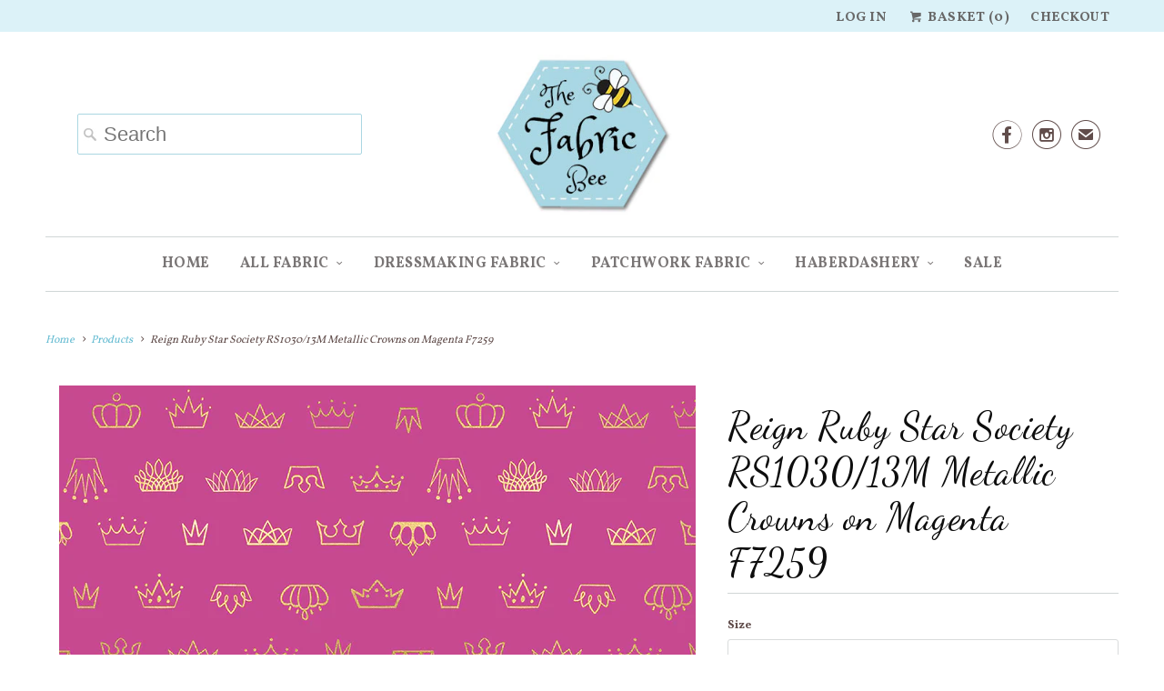

--- FILE ---
content_type: text/html; charset=utf-8
request_url: https://www.thefabricbee.co.uk/products/reign-ruby-star-society-rs1030-13m-metallic-crowns-on-magenta-f7259
body_size: 19467
content:
<!DOCTYPE html>
<!--[if lt IE 7 ]><html class="ie ie6" lang="en"> <![endif]-->
<!--[if IE 7 ]><html class="ie ie7" lang="en"> <![endif]-->
<!--[if IE 8 ]><html class="ie ie8" lang="en"> <![endif]-->
<!--[if IE 9 ]><html class="ie ie9" lang="en"> <![endif]-->
<!--[if (gte IE 10)|!(IE)]><!--><html lang="en"> <!--<![endif]-->
  
<head>


<!-- SEO - All in One -->
<title>Reign Ruby Star Society RS1030/13M Metallic Crowns on Magenta F7259</title>
<meta name="description" content="Ruby Star Society | Moda Patchwork Fabric | Moda Quilting Fabric | Dressmaking Fabric | Cotton Material | Soft Furnishing Fabric | Rashida Coleman-Hale Fabric | Floral Fabric | Crown Fabric" /> 
<meta name="robots" content="index"> 
<meta name="robots" content="follow"> 
<script type="application/ld+json">
{
	"@context": "http://schema.org",
	"@type": "Organization",
	"url": "http://www.thefabricbee.co.uk"}
</script> 
<script type="application/ld+json">
{
   "@context": "http://schema.org",
   "@type": "WebSite",
   "url": "https://www.thefabricbee.co.uk/",
   "potentialAction": {
     "@type": "SearchAction",
     "target": "https://www.thefabricbee.co.uk/search?q={search_term_string}",
     "query-input": "required name=search_term_string"
   }
}
</script> 
<script type="application/ld+json">
{
	"@context": "http://schema.org",
	"@type": "Product",
    "brand": {
		"@type": "Brand",
		"name": "The Fabric Bee"
	},
	"@id" : "https:\/\/www.thefabricbee.co.uk\/products\/reign-ruby-star-society-rs1030-13m-metallic-crowns-on-magenta-f7259",
	"sku": "F7259",
	"description": "Ruby Star Society | Moda Patchwork Fabric | Moda Quilting Fabric | Dressmaking Fabric | Cotton Material | Soft Furnishing Fabric | Rashida Coleman-Hale Fabric | Floral Fabric | Crown Fabric",
	"url": "https:\/\/www.thefabricbee.co.uk\/products\/reign-ruby-star-society-rs1030-13m-metallic-crowns-on-magenta-f7259",
	"name": "Reign Ruby Star Society RS1030\/13M Metallic Crowns on Magenta F7259","image": "https://www.thefabricbee.co.uk/cdn/shop/products/f7259a_grande.jpg?v=1653425325","offers": {
		"@type": "Offer",
		"price": "3.99",
		"priceCurrency": "GBP",
		"availability": "InStock"
	}}
</script> 
<!-- End - SEO - All in One -->

    <meta charset="utf-8">
    <meta http-equiv="cleartype" content="on">
    <meta name="robots" content="index,follow">
    <meta name="p:domain_verify" content="75e6f52158eb3fde6a584a1f7a630c9d"/>
    <meta name="google-site-verification" content="qZUT79MHUIRy2o6o_ZqlpB7B_0_rftZpNIQkpm_k5R0" />
    <meta name="msvalidate.01" content="8CAB141F37C77747FDA99D6AFC206593" />
  
    <!-- Global site tag (gtag.js) - Google Ads: 1064780965 -->
    <script async src="https://www.googletagmanager.com/gtag/js?id=AW-1064780965"></script>
    <script>
      window.dataLayer = window.dataLayer || [];
      function gtag(){dataLayer.push(arguments);}
      gtag('js', new Date());

      gtag('config', 'AW-1064780965');
    </script>


    
    <title>Reign Ruby Star Society RS1030/13M Metallic Crowns on Magenta F7259 - The Fabric Bee</title>

    
      <meta name="description" content="Ruby Star Society | Moda Patchwork Fabric | Moda Quilting Fabric | Dressmaking Fabric | Cotton Material | Soft Furnishing Fabric | Rashida Coleman-Hale Fabric | Floral Fabric | Crown Fabric" />
    

    <!-- Custom Fonts -->
    
      <link href="//fonts.googleapis.com/css?family=.|Dancing+Script:light,normal,bold|Vollkorn:light,normal,bold|Vollkorn:light,normal,bold|Vollkorn:light,normal,bold|Vollkorn:light,normal,bold" rel="stylesheet" type="text/css" />
    

    

<meta name="author" content="The Fabric Bee">
<meta property="og:url" content="https://www.thefabricbee.co.uk/products/reign-ruby-star-society-rs1030-13m-metallic-crowns-on-magenta-f7259">
<meta property="og:site_name" content="The Fabric Bee">


  <meta property="og:type" content="product">
  <meta property="og:title" content="Reign Ruby Star Society RS1030/13M Metallic Crowns on Magenta F7259">
  
    <meta property="og:image" content="http://www.thefabricbee.co.uk/cdn/shop/products/f7259a_grande.jpg?v=1653425325">
    <meta property="og:image:secure_url" content="https://www.thefabricbee.co.uk/cdn/shop/products/f7259a_grande.jpg?v=1653425325">
        
  
  <meta property="og:price:amount" content="3.99">
  <meta property="og:price:currency" content="GBP">


  <meta property="og:description" content="Ruby Star Society | Moda Patchwork Fabric | Moda Quilting Fabric | Dressmaking Fabric | Cotton Material | Soft Furnishing Fabric | Rashida Coleman-Hale Fabric | Floral Fabric | Crown Fabric">




  <meta name="twitter:site" content="@firstclassweb">

<meta name="twitter:card" content="summary">

  <meta name="twitter:title" content="Reign Ruby Star Society RS1030/13M Metallic Crowns on Magenta F7259">
  <meta name="twitter:description" content="The price shown is per quarter metre. Please select whether you want fabric to be cut as a fat quarter (approx. 55cm x 50cm) or a long quarter (approx. 112cm x 25cm). If you wish to order more than 1/4 metre, increase the number of items ordered (i.e. 1 metre = 4). Fabric will be cut as a continuous piece.

100% Cotton
112cm/44&quot; Wide
Machine washable at 30 degrees
">
  <meta name="twitter:image" content="https://www.thefabricbee.co.uk/cdn/shop/products/f7259a_medium.jpg?v=1653425325">
  <meta name="twitter:image:width" content="240">
  <meta name="twitter:image:height" content="240">


    
    

    <!-- Mobile Specific Metas -->
    <meta name="HandheldFriendly" content="True">
    <meta name="MobileOptimized" content="320">
    <meta name="viewport" content="width=device-width,initial-scale=1">
    <meta name="theme-color" content="#ffffff">

    <!-- Stylesheets for Responsive 5.2 -->
    <link href="//www.thefabricbee.co.uk/cdn/shop/t/3/assets/styles.scss.css?v=146590258997478152391759178203" rel="stylesheet" type="text/css" media="all" />

    <!-- Icons -->
    <link rel="shortcut icon" type="image/x-icon" href="//www.thefabricbee.co.uk/cdn/shop/t/3/assets/favicon.png?v=13627002253506987471534838097">
    <link rel="canonical" href="https://www.thefabricbee.co.uk/products/reign-ruby-star-society-rs1030-13m-metallic-crowns-on-magenta-f7259" />

    

    <script src="//www.thefabricbee.co.uk/cdn/shop/t/3/assets/app.js?v=45555992142232777581537530222" type="text/javascript"></script>
    
    <script>window.performance && window.performance.mark && window.performance.mark('shopify.content_for_header.start');</script><meta name="google-site-verification" content="wjjJCG_6vcdZux14Ye_8ejIUirCnFXT5l9C9f3M4Sjw">
<meta id="shopify-digital-wallet" name="shopify-digital-wallet" content="/15331361/digital_wallets/dialog">
<meta name="shopify-checkout-api-token" content="e18ef08abc967757c126e218cf566636">
<meta id="in-context-paypal-metadata" data-shop-id="15331361" data-venmo-supported="false" data-environment="production" data-locale="en_US" data-paypal-v4="true" data-currency="GBP">
<link rel="alternate" type="application/json+oembed" href="https://www.thefabricbee.co.uk/products/reign-ruby-star-society-rs1030-13m-metallic-crowns-on-magenta-f7259.oembed">
<script async="async" src="/checkouts/internal/preloads.js?locale=en-GB"></script>
<link rel="preconnect" href="https://shop.app" crossorigin="anonymous">
<script async="async" src="https://shop.app/checkouts/internal/preloads.js?locale=en-GB&shop_id=15331361" crossorigin="anonymous"></script>
<script id="shopify-features" type="application/json">{"accessToken":"e18ef08abc967757c126e218cf566636","betas":["rich-media-storefront-analytics"],"domain":"www.thefabricbee.co.uk","predictiveSearch":true,"shopId":15331361,"locale":"en"}</script>
<script>var Shopify = Shopify || {};
Shopify.shop = "fabrics-plus.myshopify.com";
Shopify.locale = "en";
Shopify.currency = {"active":"GBP","rate":"1.0"};
Shopify.country = "GB";
Shopify.theme = {"name":"responsive","id":146751625,"schema_name":null,"schema_version":null,"theme_store_id":null,"role":"main"};
Shopify.theme.handle = "null";
Shopify.theme.style = {"id":null,"handle":null};
Shopify.cdnHost = "www.thefabricbee.co.uk/cdn";
Shopify.routes = Shopify.routes || {};
Shopify.routes.root = "/";</script>
<script type="module">!function(o){(o.Shopify=o.Shopify||{}).modules=!0}(window);</script>
<script>!function(o){function n(){var o=[];function n(){o.push(Array.prototype.slice.apply(arguments))}return n.q=o,n}var t=o.Shopify=o.Shopify||{};t.loadFeatures=n(),t.autoloadFeatures=n()}(window);</script>
<script>
  window.ShopifyPay = window.ShopifyPay || {};
  window.ShopifyPay.apiHost = "shop.app\/pay";
  window.ShopifyPay.redirectState = null;
</script>
<script id="shop-js-analytics" type="application/json">{"pageType":"product"}</script>
<script defer="defer" async type="module" src="//www.thefabricbee.co.uk/cdn/shopifycloud/shop-js/modules/v2/client.init-shop-cart-sync_BN7fPSNr.en.esm.js"></script>
<script defer="defer" async type="module" src="//www.thefabricbee.co.uk/cdn/shopifycloud/shop-js/modules/v2/chunk.common_Cbph3Kss.esm.js"></script>
<script defer="defer" async type="module" src="//www.thefabricbee.co.uk/cdn/shopifycloud/shop-js/modules/v2/chunk.modal_DKumMAJ1.esm.js"></script>
<script type="module">
  await import("//www.thefabricbee.co.uk/cdn/shopifycloud/shop-js/modules/v2/client.init-shop-cart-sync_BN7fPSNr.en.esm.js");
await import("//www.thefabricbee.co.uk/cdn/shopifycloud/shop-js/modules/v2/chunk.common_Cbph3Kss.esm.js");
await import("//www.thefabricbee.co.uk/cdn/shopifycloud/shop-js/modules/v2/chunk.modal_DKumMAJ1.esm.js");

  window.Shopify.SignInWithShop?.initShopCartSync?.({"fedCMEnabled":true,"windoidEnabled":true});

</script>
<script>
  window.Shopify = window.Shopify || {};
  if (!window.Shopify.featureAssets) window.Shopify.featureAssets = {};
  window.Shopify.featureAssets['shop-js'] = {"shop-cart-sync":["modules/v2/client.shop-cart-sync_CJVUk8Jm.en.esm.js","modules/v2/chunk.common_Cbph3Kss.esm.js","modules/v2/chunk.modal_DKumMAJ1.esm.js"],"init-fed-cm":["modules/v2/client.init-fed-cm_7Fvt41F4.en.esm.js","modules/v2/chunk.common_Cbph3Kss.esm.js","modules/v2/chunk.modal_DKumMAJ1.esm.js"],"init-shop-email-lookup-coordinator":["modules/v2/client.init-shop-email-lookup-coordinator_Cc088_bR.en.esm.js","modules/v2/chunk.common_Cbph3Kss.esm.js","modules/v2/chunk.modal_DKumMAJ1.esm.js"],"init-windoid":["modules/v2/client.init-windoid_hPopwJRj.en.esm.js","modules/v2/chunk.common_Cbph3Kss.esm.js","modules/v2/chunk.modal_DKumMAJ1.esm.js"],"shop-button":["modules/v2/client.shop-button_B0jaPSNF.en.esm.js","modules/v2/chunk.common_Cbph3Kss.esm.js","modules/v2/chunk.modal_DKumMAJ1.esm.js"],"shop-cash-offers":["modules/v2/client.shop-cash-offers_DPIskqss.en.esm.js","modules/v2/chunk.common_Cbph3Kss.esm.js","modules/v2/chunk.modal_DKumMAJ1.esm.js"],"shop-toast-manager":["modules/v2/client.shop-toast-manager_CK7RT69O.en.esm.js","modules/v2/chunk.common_Cbph3Kss.esm.js","modules/v2/chunk.modal_DKumMAJ1.esm.js"],"init-shop-cart-sync":["modules/v2/client.init-shop-cart-sync_BN7fPSNr.en.esm.js","modules/v2/chunk.common_Cbph3Kss.esm.js","modules/v2/chunk.modal_DKumMAJ1.esm.js"],"init-customer-accounts-sign-up":["modules/v2/client.init-customer-accounts-sign-up_CfPf4CXf.en.esm.js","modules/v2/client.shop-login-button_DeIztwXF.en.esm.js","modules/v2/chunk.common_Cbph3Kss.esm.js","modules/v2/chunk.modal_DKumMAJ1.esm.js"],"pay-button":["modules/v2/client.pay-button_CgIwFSYN.en.esm.js","modules/v2/chunk.common_Cbph3Kss.esm.js","modules/v2/chunk.modal_DKumMAJ1.esm.js"],"init-customer-accounts":["modules/v2/client.init-customer-accounts_DQ3x16JI.en.esm.js","modules/v2/client.shop-login-button_DeIztwXF.en.esm.js","modules/v2/chunk.common_Cbph3Kss.esm.js","modules/v2/chunk.modal_DKumMAJ1.esm.js"],"avatar":["modules/v2/client.avatar_BTnouDA3.en.esm.js"],"init-shop-for-new-customer-accounts":["modules/v2/client.init-shop-for-new-customer-accounts_CsZy_esa.en.esm.js","modules/v2/client.shop-login-button_DeIztwXF.en.esm.js","modules/v2/chunk.common_Cbph3Kss.esm.js","modules/v2/chunk.modal_DKumMAJ1.esm.js"],"shop-follow-button":["modules/v2/client.shop-follow-button_BRMJjgGd.en.esm.js","modules/v2/chunk.common_Cbph3Kss.esm.js","modules/v2/chunk.modal_DKumMAJ1.esm.js"],"checkout-modal":["modules/v2/client.checkout-modal_B9Drz_yf.en.esm.js","modules/v2/chunk.common_Cbph3Kss.esm.js","modules/v2/chunk.modal_DKumMAJ1.esm.js"],"shop-login-button":["modules/v2/client.shop-login-button_DeIztwXF.en.esm.js","modules/v2/chunk.common_Cbph3Kss.esm.js","modules/v2/chunk.modal_DKumMAJ1.esm.js"],"lead-capture":["modules/v2/client.lead-capture_DXYzFM3R.en.esm.js","modules/v2/chunk.common_Cbph3Kss.esm.js","modules/v2/chunk.modal_DKumMAJ1.esm.js"],"shop-login":["modules/v2/client.shop-login_CA5pJqmO.en.esm.js","modules/v2/chunk.common_Cbph3Kss.esm.js","modules/v2/chunk.modal_DKumMAJ1.esm.js"],"payment-terms":["modules/v2/client.payment-terms_BxzfvcZJ.en.esm.js","modules/v2/chunk.common_Cbph3Kss.esm.js","modules/v2/chunk.modal_DKumMAJ1.esm.js"]};
</script>
<script>(function() {
  var isLoaded = false;
  function asyncLoad() {
    if (isLoaded) return;
    isLoaded = true;
    var urls = ["https:\/\/chimpstatic.com\/mcjs-connected\/js\/users\/8952c7b07d2607b72141ea8d1\/3e5152ab40c3d632d518d7b31.js?shop=fabrics-plus.myshopify.com","https:\/\/chimpstatic.com\/mcjs-connected\/js\/users\/8952c7b07d2607b72141ea8d1\/66dbdc567f6a58bdf143b0def.js?shop=fabrics-plus.myshopify.com"];
    for (var i = 0; i < urls.length; i++) {
      var s = document.createElement('script');
      s.type = 'text/javascript';
      s.async = true;
      s.src = urls[i];
      var x = document.getElementsByTagName('script')[0];
      x.parentNode.insertBefore(s, x);
    }
  };
  if(window.attachEvent) {
    window.attachEvent('onload', asyncLoad);
  } else {
    window.addEventListener('load', asyncLoad, false);
  }
})();</script>
<script id="__st">var __st={"a":15331361,"offset":0,"reqid":"d5d50f46-d7cd-4257-80cf-dae4a3a139cc-1769761524","pageurl":"www.thefabricbee.co.uk\/products\/reign-ruby-star-society-rs1030-13m-metallic-crowns-on-magenta-f7259","u":"513d8a0ce404","p":"product","rtyp":"product","rid":7074770354265};</script>
<script>window.ShopifyPaypalV4VisibilityTracking = true;</script>
<script id="captcha-bootstrap">!function(){'use strict';const t='contact',e='account',n='new_comment',o=[[t,t],['blogs',n],['comments',n],[t,'customer']],c=[[e,'customer_login'],[e,'guest_login'],[e,'recover_customer_password'],[e,'create_customer']],r=t=>t.map((([t,e])=>`form[action*='/${t}']:not([data-nocaptcha='true']) input[name='form_type'][value='${e}']`)).join(','),a=t=>()=>t?[...document.querySelectorAll(t)].map((t=>t.form)):[];function s(){const t=[...o],e=r(t);return a(e)}const i='password',u='form_key',d=['recaptcha-v3-token','g-recaptcha-response','h-captcha-response',i],f=()=>{try{return window.sessionStorage}catch{return}},m='__shopify_v',_=t=>t.elements[u];function p(t,e,n=!1){try{const o=window.sessionStorage,c=JSON.parse(o.getItem(e)),{data:r}=function(t){const{data:e,action:n}=t;return t[m]||n?{data:e,action:n}:{data:t,action:n}}(c);for(const[e,n]of Object.entries(r))t.elements[e]&&(t.elements[e].value=n);n&&o.removeItem(e)}catch(o){console.error('form repopulation failed',{error:o})}}const l='form_type',E='cptcha';function T(t){t.dataset[E]=!0}const w=window,h=w.document,L='Shopify',v='ce_forms',y='captcha';let A=!1;((t,e)=>{const n=(g='f06e6c50-85a8-45c8-87d0-21a2b65856fe',I='https://cdn.shopify.com/shopifycloud/storefront-forms-hcaptcha/ce_storefront_forms_captcha_hcaptcha.v1.5.2.iife.js',D={infoText:'Protected by hCaptcha',privacyText:'Privacy',termsText:'Terms'},(t,e,n)=>{const o=w[L][v],c=o.bindForm;if(c)return c(t,g,e,D).then(n);var r;o.q.push([[t,g,e,D],n]),r=I,A||(h.body.append(Object.assign(h.createElement('script'),{id:'captcha-provider',async:!0,src:r})),A=!0)});var g,I,D;w[L]=w[L]||{},w[L][v]=w[L][v]||{},w[L][v].q=[],w[L][y]=w[L][y]||{},w[L][y].protect=function(t,e){n(t,void 0,e),T(t)},Object.freeze(w[L][y]),function(t,e,n,w,h,L){const[v,y,A,g]=function(t,e,n){const i=e?o:[],u=t?c:[],d=[...i,...u],f=r(d),m=r(i),_=r(d.filter((([t,e])=>n.includes(e))));return[a(f),a(m),a(_),s()]}(w,h,L),I=t=>{const e=t.target;return e instanceof HTMLFormElement?e:e&&e.form},D=t=>v().includes(t);t.addEventListener('submit',(t=>{const e=I(t);if(!e)return;const n=D(e)&&!e.dataset.hcaptchaBound&&!e.dataset.recaptchaBound,o=_(e),c=g().includes(e)&&(!o||!o.value);(n||c)&&t.preventDefault(),c&&!n&&(function(t){try{if(!f())return;!function(t){const e=f();if(!e)return;const n=_(t);if(!n)return;const o=n.value;o&&e.removeItem(o)}(t);const e=Array.from(Array(32),(()=>Math.random().toString(36)[2])).join('');!function(t,e){_(t)||t.append(Object.assign(document.createElement('input'),{type:'hidden',name:u})),t.elements[u].value=e}(t,e),function(t,e){const n=f();if(!n)return;const o=[...t.querySelectorAll(`input[type='${i}']`)].map((({name:t})=>t)),c=[...d,...o],r={};for(const[a,s]of new FormData(t).entries())c.includes(a)||(r[a]=s);n.setItem(e,JSON.stringify({[m]:1,action:t.action,data:r}))}(t,e)}catch(e){console.error('failed to persist form',e)}}(e),e.submit())}));const S=(t,e)=>{t&&!t.dataset[E]&&(n(t,e.some((e=>e===t))),T(t))};for(const o of['focusin','change'])t.addEventListener(o,(t=>{const e=I(t);D(e)&&S(e,y())}));const B=e.get('form_key'),M=e.get(l),P=B&&M;t.addEventListener('DOMContentLoaded',(()=>{const t=y();if(P)for(const e of t)e.elements[l].value===M&&p(e,B);[...new Set([...A(),...v().filter((t=>'true'===t.dataset.shopifyCaptcha))])].forEach((e=>S(e,t)))}))}(h,new URLSearchParams(w.location.search),n,t,e,['guest_login'])})(!0,!0)}();</script>
<script integrity="sha256-4kQ18oKyAcykRKYeNunJcIwy7WH5gtpwJnB7kiuLZ1E=" data-source-attribution="shopify.loadfeatures" defer="defer" src="//www.thefabricbee.co.uk/cdn/shopifycloud/storefront/assets/storefront/load_feature-a0a9edcb.js" crossorigin="anonymous"></script>
<script crossorigin="anonymous" defer="defer" src="//www.thefabricbee.co.uk/cdn/shopifycloud/storefront/assets/shopify_pay/storefront-65b4c6d7.js?v=20250812"></script>
<script data-source-attribution="shopify.dynamic_checkout.dynamic.init">var Shopify=Shopify||{};Shopify.PaymentButton=Shopify.PaymentButton||{isStorefrontPortableWallets:!0,init:function(){window.Shopify.PaymentButton.init=function(){};var t=document.createElement("script");t.src="https://www.thefabricbee.co.uk/cdn/shopifycloud/portable-wallets/latest/portable-wallets.en.js",t.type="module",document.head.appendChild(t)}};
</script>
<script data-source-attribution="shopify.dynamic_checkout.buyer_consent">
  function portableWalletsHideBuyerConsent(e){var t=document.getElementById("shopify-buyer-consent"),n=document.getElementById("shopify-subscription-policy-button");t&&n&&(t.classList.add("hidden"),t.setAttribute("aria-hidden","true"),n.removeEventListener("click",e))}function portableWalletsShowBuyerConsent(e){var t=document.getElementById("shopify-buyer-consent"),n=document.getElementById("shopify-subscription-policy-button");t&&n&&(t.classList.remove("hidden"),t.removeAttribute("aria-hidden"),n.addEventListener("click",e))}window.Shopify?.PaymentButton&&(window.Shopify.PaymentButton.hideBuyerConsent=portableWalletsHideBuyerConsent,window.Shopify.PaymentButton.showBuyerConsent=portableWalletsShowBuyerConsent);
</script>
<script data-source-attribution="shopify.dynamic_checkout.cart.bootstrap">document.addEventListener("DOMContentLoaded",(function(){function t(){return document.querySelector("shopify-accelerated-checkout-cart, shopify-accelerated-checkout")}if(t())Shopify.PaymentButton.init();else{new MutationObserver((function(e,n){t()&&(Shopify.PaymentButton.init(),n.disconnect())})).observe(document.body,{childList:!0,subtree:!0})}}));
</script>
<link id="shopify-accelerated-checkout-styles" rel="stylesheet" media="screen" href="https://www.thefabricbee.co.uk/cdn/shopifycloud/portable-wallets/latest/accelerated-checkout-backwards-compat.css" crossorigin="anonymous">
<style id="shopify-accelerated-checkout-cart">
        #shopify-buyer-consent {
  margin-top: 1em;
  display: inline-block;
  width: 100%;
}

#shopify-buyer-consent.hidden {
  display: none;
}

#shopify-subscription-policy-button {
  background: none;
  border: none;
  padding: 0;
  text-decoration: underline;
  font-size: inherit;
  cursor: pointer;
}

#shopify-subscription-policy-button::before {
  box-shadow: none;
}

      </style>

<script>window.performance && window.performance.mark && window.performance.mark('shopify.content_for_header.end');</script>
  <link href="https://monorail-edge.shopifysvc.com" rel="dns-prefetch">
<script>(function(){if ("sendBeacon" in navigator && "performance" in window) {try {var session_token_from_headers = performance.getEntriesByType('navigation')[0].serverTiming.find(x => x.name == '_s').description;} catch {var session_token_from_headers = undefined;}var session_cookie_matches = document.cookie.match(/_shopify_s=([^;]*)/);var session_token_from_cookie = session_cookie_matches && session_cookie_matches.length === 2 ? session_cookie_matches[1] : "";var session_token = session_token_from_headers || session_token_from_cookie || "";function handle_abandonment_event(e) {var entries = performance.getEntries().filter(function(entry) {return /monorail-edge.shopifysvc.com/.test(entry.name);});if (!window.abandonment_tracked && entries.length === 0) {window.abandonment_tracked = true;var currentMs = Date.now();var navigation_start = performance.timing.navigationStart;var payload = {shop_id: 15331361,url: window.location.href,navigation_start,duration: currentMs - navigation_start,session_token,page_type: "product"};window.navigator.sendBeacon("https://monorail-edge.shopifysvc.com/v1/produce", JSON.stringify({schema_id: "online_store_buyer_site_abandonment/1.1",payload: payload,metadata: {event_created_at_ms: currentMs,event_sent_at_ms: currentMs}}));}}window.addEventListener('pagehide', handle_abandonment_event);}}());</script>
<script id="web-pixels-manager-setup">(function e(e,d,r,n,o){if(void 0===o&&(o={}),!Boolean(null===(a=null===(i=window.Shopify)||void 0===i?void 0:i.analytics)||void 0===a?void 0:a.replayQueue)){var i,a;window.Shopify=window.Shopify||{};var t=window.Shopify;t.analytics=t.analytics||{};var s=t.analytics;s.replayQueue=[],s.publish=function(e,d,r){return s.replayQueue.push([e,d,r]),!0};try{self.performance.mark("wpm:start")}catch(e){}var l=function(){var e={modern:/Edge?\/(1{2}[4-9]|1[2-9]\d|[2-9]\d{2}|\d{4,})\.\d+(\.\d+|)|Firefox\/(1{2}[4-9]|1[2-9]\d|[2-9]\d{2}|\d{4,})\.\d+(\.\d+|)|Chrom(ium|e)\/(9{2}|\d{3,})\.\d+(\.\d+|)|(Maci|X1{2}).+ Version\/(15\.\d+|(1[6-9]|[2-9]\d|\d{3,})\.\d+)([,.]\d+|)( \(\w+\)|)( Mobile\/\w+|) Safari\/|Chrome.+OPR\/(9{2}|\d{3,})\.\d+\.\d+|(CPU[ +]OS|iPhone[ +]OS|CPU[ +]iPhone|CPU IPhone OS|CPU iPad OS)[ +]+(15[._]\d+|(1[6-9]|[2-9]\d|\d{3,})[._]\d+)([._]\d+|)|Android:?[ /-](13[3-9]|1[4-9]\d|[2-9]\d{2}|\d{4,})(\.\d+|)(\.\d+|)|Android.+Firefox\/(13[5-9]|1[4-9]\d|[2-9]\d{2}|\d{4,})\.\d+(\.\d+|)|Android.+Chrom(ium|e)\/(13[3-9]|1[4-9]\d|[2-9]\d{2}|\d{4,})\.\d+(\.\d+|)|SamsungBrowser\/([2-9]\d|\d{3,})\.\d+/,legacy:/Edge?\/(1[6-9]|[2-9]\d|\d{3,})\.\d+(\.\d+|)|Firefox\/(5[4-9]|[6-9]\d|\d{3,})\.\d+(\.\d+|)|Chrom(ium|e)\/(5[1-9]|[6-9]\d|\d{3,})\.\d+(\.\d+|)([\d.]+$|.*Safari\/(?![\d.]+ Edge\/[\d.]+$))|(Maci|X1{2}).+ Version\/(10\.\d+|(1[1-9]|[2-9]\d|\d{3,})\.\d+)([,.]\d+|)( \(\w+\)|)( Mobile\/\w+|) Safari\/|Chrome.+OPR\/(3[89]|[4-9]\d|\d{3,})\.\d+\.\d+|(CPU[ +]OS|iPhone[ +]OS|CPU[ +]iPhone|CPU IPhone OS|CPU iPad OS)[ +]+(10[._]\d+|(1[1-9]|[2-9]\d|\d{3,})[._]\d+)([._]\d+|)|Android:?[ /-](13[3-9]|1[4-9]\d|[2-9]\d{2}|\d{4,})(\.\d+|)(\.\d+|)|Mobile Safari.+OPR\/([89]\d|\d{3,})\.\d+\.\d+|Android.+Firefox\/(13[5-9]|1[4-9]\d|[2-9]\d{2}|\d{4,})\.\d+(\.\d+|)|Android.+Chrom(ium|e)\/(13[3-9]|1[4-9]\d|[2-9]\d{2}|\d{4,})\.\d+(\.\d+|)|Android.+(UC? ?Browser|UCWEB|U3)[ /]?(15\.([5-9]|\d{2,})|(1[6-9]|[2-9]\d|\d{3,})\.\d+)\.\d+|SamsungBrowser\/(5\.\d+|([6-9]|\d{2,})\.\d+)|Android.+MQ{2}Browser\/(14(\.(9|\d{2,})|)|(1[5-9]|[2-9]\d|\d{3,})(\.\d+|))(\.\d+|)|K[Aa][Ii]OS\/(3\.\d+|([4-9]|\d{2,})\.\d+)(\.\d+|)/},d=e.modern,r=e.legacy,n=navigator.userAgent;return n.match(d)?"modern":n.match(r)?"legacy":"unknown"}(),u="modern"===l?"modern":"legacy",c=(null!=n?n:{modern:"",legacy:""})[u],f=function(e){return[e.baseUrl,"/wpm","/b",e.hashVersion,"modern"===e.buildTarget?"m":"l",".js"].join("")}({baseUrl:d,hashVersion:r,buildTarget:u}),m=function(e){var d=e.version,r=e.bundleTarget,n=e.surface,o=e.pageUrl,i=e.monorailEndpoint;return{emit:function(e){var a=e.status,t=e.errorMsg,s=(new Date).getTime(),l=JSON.stringify({metadata:{event_sent_at_ms:s},events:[{schema_id:"web_pixels_manager_load/3.1",payload:{version:d,bundle_target:r,page_url:o,status:a,surface:n,error_msg:t},metadata:{event_created_at_ms:s}}]});if(!i)return console&&console.warn&&console.warn("[Web Pixels Manager] No Monorail endpoint provided, skipping logging."),!1;try{return self.navigator.sendBeacon.bind(self.navigator)(i,l)}catch(e){}var u=new XMLHttpRequest;try{return u.open("POST",i,!0),u.setRequestHeader("Content-Type","text/plain"),u.send(l),!0}catch(e){return console&&console.warn&&console.warn("[Web Pixels Manager] Got an unhandled error while logging to Monorail."),!1}}}}({version:r,bundleTarget:l,surface:e.surface,pageUrl:self.location.href,monorailEndpoint:e.monorailEndpoint});try{o.browserTarget=l,function(e){var d=e.src,r=e.async,n=void 0===r||r,o=e.onload,i=e.onerror,a=e.sri,t=e.scriptDataAttributes,s=void 0===t?{}:t,l=document.createElement("script"),u=document.querySelector("head"),c=document.querySelector("body");if(l.async=n,l.src=d,a&&(l.integrity=a,l.crossOrigin="anonymous"),s)for(var f in s)if(Object.prototype.hasOwnProperty.call(s,f))try{l.dataset[f]=s[f]}catch(e){}if(o&&l.addEventListener("load",o),i&&l.addEventListener("error",i),u)u.appendChild(l);else{if(!c)throw new Error("Did not find a head or body element to append the script");c.appendChild(l)}}({src:f,async:!0,onload:function(){if(!function(){var e,d;return Boolean(null===(d=null===(e=window.Shopify)||void 0===e?void 0:e.analytics)||void 0===d?void 0:d.initialized)}()){var d=window.webPixelsManager.init(e)||void 0;if(d){var r=window.Shopify.analytics;r.replayQueue.forEach((function(e){var r=e[0],n=e[1],o=e[2];d.publishCustomEvent(r,n,o)})),r.replayQueue=[],r.publish=d.publishCustomEvent,r.visitor=d.visitor,r.initialized=!0}}},onerror:function(){return m.emit({status:"failed",errorMsg:"".concat(f," has failed to load")})},sri:function(e){var d=/^sha384-[A-Za-z0-9+/=]+$/;return"string"==typeof e&&d.test(e)}(c)?c:"",scriptDataAttributes:o}),m.emit({status:"loading"})}catch(e){m.emit({status:"failed",errorMsg:(null==e?void 0:e.message)||"Unknown error"})}}})({shopId: 15331361,storefrontBaseUrl: "https://www.thefabricbee.co.uk",extensionsBaseUrl: "https://extensions.shopifycdn.com/cdn/shopifycloud/web-pixels-manager",monorailEndpoint: "https://monorail-edge.shopifysvc.com/unstable/produce_batch",surface: "storefront-renderer",enabledBetaFlags: ["2dca8a86"],webPixelsConfigList: [{"id":"2585100670","configuration":"{\"config\":\"{\\\"google_tag_ids\\\":[\\\"G-5Y5KY60TX0\\\",\\\"AW-1064780965\\\",\\\"GT-KV68J84P\\\"],\\\"target_country\\\":\\\"ZZ\\\",\\\"gtag_events\\\":[{\\\"type\\\":\\\"begin_checkout\\\",\\\"action_label\\\":[\\\"G-5Y5KY60TX0\\\",\\\"AW-1064780965\\\/W4zYCMfV96MbEKWJ3fsD\\\"]},{\\\"type\\\":\\\"search\\\",\\\"action_label\\\":[\\\"G-5Y5KY60TX0\\\",\\\"AW-1064780965\\\/5u9zCNuDhaQbEKWJ3fsD\\\"]},{\\\"type\\\":\\\"view_item\\\",\\\"action_label\\\":[\\\"G-5Y5KY60TX0\\\",\\\"AW-1064780965\\\/ftdxCNDV96MbEKWJ3fsD\\\",\\\"MC-F68MZ57J7J\\\"]},{\\\"type\\\":\\\"purchase\\\",\\\"action_label\\\":[\\\"G-5Y5KY60TX0\\\",\\\"AW-1064780965\\\/jknoCMTV96MbEKWJ3fsD\\\",\\\"MC-F68MZ57J7J\\\"]},{\\\"type\\\":\\\"page_view\\\",\\\"action_label\\\":[\\\"G-5Y5KY60TX0\\\",\\\"AW-1064780965\\\/WCUbCM3V96MbEKWJ3fsD\\\",\\\"MC-F68MZ57J7J\\\"]},{\\\"type\\\":\\\"add_payment_info\\\",\\\"action_label\\\":[\\\"G-5Y5KY60TX0\\\",\\\"AW-1064780965\\\/yh0lCN6DhaQbEKWJ3fsD\\\"]},{\\\"type\\\":\\\"add_to_cart\\\",\\\"action_label\\\":[\\\"G-5Y5KY60TX0\\\",\\\"AW-1064780965\\\/XFFtCMrV96MbEKWJ3fsD\\\"]}],\\\"enable_monitoring_mode\\\":false}\"}","eventPayloadVersion":"v1","runtimeContext":"OPEN","scriptVersion":"b2a88bafab3e21179ed38636efcd8a93","type":"APP","apiClientId":1780363,"privacyPurposes":[],"dataSharingAdjustments":{"protectedCustomerApprovalScopes":["read_customer_address","read_customer_email","read_customer_name","read_customer_personal_data","read_customer_phone"]}},{"id":"159121790","eventPayloadVersion":"v1","runtimeContext":"LAX","scriptVersion":"1","type":"CUSTOM","privacyPurposes":["MARKETING"],"name":"Meta pixel (migrated)"},{"id":"173375870","eventPayloadVersion":"v1","runtimeContext":"LAX","scriptVersion":"1","type":"CUSTOM","privacyPurposes":["ANALYTICS"],"name":"Google Analytics tag (migrated)"},{"id":"shopify-app-pixel","configuration":"{}","eventPayloadVersion":"v1","runtimeContext":"STRICT","scriptVersion":"0450","apiClientId":"shopify-pixel","type":"APP","privacyPurposes":["ANALYTICS","MARKETING"]},{"id":"shopify-custom-pixel","eventPayloadVersion":"v1","runtimeContext":"LAX","scriptVersion":"0450","apiClientId":"shopify-pixel","type":"CUSTOM","privacyPurposes":["ANALYTICS","MARKETING"]}],isMerchantRequest: false,initData: {"shop":{"name":"The Fabric Bee","paymentSettings":{"currencyCode":"GBP"},"myshopifyDomain":"fabrics-plus.myshopify.com","countryCode":"GB","storefrontUrl":"https:\/\/www.thefabricbee.co.uk"},"customer":null,"cart":null,"checkout":null,"productVariants":[{"price":{"amount":3.99,"currencyCode":"GBP"},"product":{"title":"Reign Ruby Star Society RS1030\/13M Metallic Crowns on Magenta F7259","vendor":"The Fabric Bee","id":"7074770354265","untranslatedTitle":"Reign Ruby Star Society RS1030\/13M Metallic Crowns on Magenta F7259","url":"\/products\/reign-ruby-star-society-rs1030-13m-metallic-crowns-on-magenta-f7259","type":"Patchwork Fabric"},"id":"39997999186009","image":{"src":"\/\/www.thefabricbee.co.uk\/cdn\/shop\/products\/f7259a.jpg?v=1653425325"},"sku":"F7259","title":"Fat Quarter","untranslatedTitle":"Fat Quarter"},{"price":{"amount":3.99,"currencyCode":"GBP"},"product":{"title":"Reign Ruby Star Society RS1030\/13M Metallic Crowns on Magenta F7259","vendor":"The Fabric Bee","id":"7074770354265","untranslatedTitle":"Reign Ruby Star Society RS1030\/13M Metallic Crowns on Magenta F7259","url":"\/products\/reign-ruby-star-society-rs1030-13m-metallic-crowns-on-magenta-f7259","type":"Patchwork Fabric"},"id":"39997999218777","image":{"src":"\/\/www.thefabricbee.co.uk\/cdn\/shop\/products\/f7259a.jpg?v=1653425325"},"sku":"F7259","title":"Long Quarter","untranslatedTitle":"Long Quarter"}],"purchasingCompany":null},},"https://www.thefabricbee.co.uk/cdn","1d2a099fw23dfb22ep557258f5m7a2edbae",{"modern":"","legacy":""},{"shopId":"15331361","storefrontBaseUrl":"https:\/\/www.thefabricbee.co.uk","extensionBaseUrl":"https:\/\/extensions.shopifycdn.com\/cdn\/shopifycloud\/web-pixels-manager","surface":"storefront-renderer","enabledBetaFlags":"[\"2dca8a86\"]","isMerchantRequest":"false","hashVersion":"1d2a099fw23dfb22ep557258f5m7a2edbae","publish":"custom","events":"[[\"page_viewed\",{}],[\"product_viewed\",{\"productVariant\":{\"price\":{\"amount\":3.99,\"currencyCode\":\"GBP\"},\"product\":{\"title\":\"Reign Ruby Star Society RS1030\/13M Metallic Crowns on Magenta F7259\",\"vendor\":\"The Fabric Bee\",\"id\":\"7074770354265\",\"untranslatedTitle\":\"Reign Ruby Star Society RS1030\/13M Metallic Crowns on Magenta F7259\",\"url\":\"\/products\/reign-ruby-star-society-rs1030-13m-metallic-crowns-on-magenta-f7259\",\"type\":\"Patchwork Fabric\"},\"id\":\"39997999186009\",\"image\":{\"src\":\"\/\/www.thefabricbee.co.uk\/cdn\/shop\/products\/f7259a.jpg?v=1653425325\"},\"sku\":\"F7259\",\"title\":\"Fat Quarter\",\"untranslatedTitle\":\"Fat Quarter\"}}]]"});</script><script>
  window.ShopifyAnalytics = window.ShopifyAnalytics || {};
  window.ShopifyAnalytics.meta = window.ShopifyAnalytics.meta || {};
  window.ShopifyAnalytics.meta.currency = 'GBP';
  var meta = {"product":{"id":7074770354265,"gid":"gid:\/\/shopify\/Product\/7074770354265","vendor":"The Fabric Bee","type":"Patchwork Fabric","handle":"reign-ruby-star-society-rs1030-13m-metallic-crowns-on-magenta-f7259","variants":[{"id":39997999186009,"price":399,"name":"Reign Ruby Star Society RS1030\/13M Metallic Crowns on Magenta F7259 - Fat Quarter","public_title":"Fat Quarter","sku":"F7259"},{"id":39997999218777,"price":399,"name":"Reign Ruby Star Society RS1030\/13M Metallic Crowns on Magenta F7259 - Long Quarter","public_title":"Long Quarter","sku":"F7259"}],"remote":false},"page":{"pageType":"product","resourceType":"product","resourceId":7074770354265,"requestId":"d5d50f46-d7cd-4257-80cf-dae4a3a139cc-1769761524"}};
  for (var attr in meta) {
    window.ShopifyAnalytics.meta[attr] = meta[attr];
  }
</script>
<script class="analytics">
  (function () {
    var customDocumentWrite = function(content) {
      var jquery = null;

      if (window.jQuery) {
        jquery = window.jQuery;
      } else if (window.Checkout && window.Checkout.$) {
        jquery = window.Checkout.$;
      }

      if (jquery) {
        jquery('body').append(content);
      }
    };

    var hasLoggedConversion = function(token) {
      if (token) {
        return document.cookie.indexOf('loggedConversion=' + token) !== -1;
      }
      return false;
    }

    var setCookieIfConversion = function(token) {
      if (token) {
        var twoMonthsFromNow = new Date(Date.now());
        twoMonthsFromNow.setMonth(twoMonthsFromNow.getMonth() + 2);

        document.cookie = 'loggedConversion=' + token + '; expires=' + twoMonthsFromNow;
      }
    }

    var trekkie = window.ShopifyAnalytics.lib = window.trekkie = window.trekkie || [];
    if (trekkie.integrations) {
      return;
    }
    trekkie.methods = [
      'identify',
      'page',
      'ready',
      'track',
      'trackForm',
      'trackLink'
    ];
    trekkie.factory = function(method) {
      return function() {
        var args = Array.prototype.slice.call(arguments);
        args.unshift(method);
        trekkie.push(args);
        return trekkie;
      };
    };
    for (var i = 0; i < trekkie.methods.length; i++) {
      var key = trekkie.methods[i];
      trekkie[key] = trekkie.factory(key);
    }
    trekkie.load = function(config) {
      trekkie.config = config || {};
      trekkie.config.initialDocumentCookie = document.cookie;
      var first = document.getElementsByTagName('script')[0];
      var script = document.createElement('script');
      script.type = 'text/javascript';
      script.onerror = function(e) {
        var scriptFallback = document.createElement('script');
        scriptFallback.type = 'text/javascript';
        scriptFallback.onerror = function(error) {
                var Monorail = {
      produce: function produce(monorailDomain, schemaId, payload) {
        var currentMs = new Date().getTime();
        var event = {
          schema_id: schemaId,
          payload: payload,
          metadata: {
            event_created_at_ms: currentMs,
            event_sent_at_ms: currentMs
          }
        };
        return Monorail.sendRequest("https://" + monorailDomain + "/v1/produce", JSON.stringify(event));
      },
      sendRequest: function sendRequest(endpointUrl, payload) {
        // Try the sendBeacon API
        if (window && window.navigator && typeof window.navigator.sendBeacon === 'function' && typeof window.Blob === 'function' && !Monorail.isIos12()) {
          var blobData = new window.Blob([payload], {
            type: 'text/plain'
          });

          if (window.navigator.sendBeacon(endpointUrl, blobData)) {
            return true;
          } // sendBeacon was not successful

        } // XHR beacon

        var xhr = new XMLHttpRequest();

        try {
          xhr.open('POST', endpointUrl);
          xhr.setRequestHeader('Content-Type', 'text/plain');
          xhr.send(payload);
        } catch (e) {
          console.log(e);
        }

        return false;
      },
      isIos12: function isIos12() {
        return window.navigator.userAgent.lastIndexOf('iPhone; CPU iPhone OS 12_') !== -1 || window.navigator.userAgent.lastIndexOf('iPad; CPU OS 12_') !== -1;
      }
    };
    Monorail.produce('monorail-edge.shopifysvc.com',
      'trekkie_storefront_load_errors/1.1',
      {shop_id: 15331361,
      theme_id: 146751625,
      app_name: "storefront",
      context_url: window.location.href,
      source_url: "//www.thefabricbee.co.uk/cdn/s/trekkie.storefront.c59ea00e0474b293ae6629561379568a2d7c4bba.min.js"});

        };
        scriptFallback.async = true;
        scriptFallback.src = '//www.thefabricbee.co.uk/cdn/s/trekkie.storefront.c59ea00e0474b293ae6629561379568a2d7c4bba.min.js';
        first.parentNode.insertBefore(scriptFallback, first);
      };
      script.async = true;
      script.src = '//www.thefabricbee.co.uk/cdn/s/trekkie.storefront.c59ea00e0474b293ae6629561379568a2d7c4bba.min.js';
      first.parentNode.insertBefore(script, first);
    };
    trekkie.load(
      {"Trekkie":{"appName":"storefront","development":false,"defaultAttributes":{"shopId":15331361,"isMerchantRequest":null,"themeId":146751625,"themeCityHash":"18297358743816985053","contentLanguage":"en","currency":"GBP","eventMetadataId":"35750e26-e6e4-4c94-867d-b43ccdd1289a"},"isServerSideCookieWritingEnabled":true,"monorailRegion":"shop_domain","enabledBetaFlags":["65f19447","b5387b81"]},"Session Attribution":{},"S2S":{"facebookCapiEnabled":false,"source":"trekkie-storefront-renderer","apiClientId":580111}}
    );

    var loaded = false;
    trekkie.ready(function() {
      if (loaded) return;
      loaded = true;

      window.ShopifyAnalytics.lib = window.trekkie;

      var originalDocumentWrite = document.write;
      document.write = customDocumentWrite;
      try { window.ShopifyAnalytics.merchantGoogleAnalytics.call(this); } catch(error) {};
      document.write = originalDocumentWrite;

      window.ShopifyAnalytics.lib.page(null,{"pageType":"product","resourceType":"product","resourceId":7074770354265,"requestId":"d5d50f46-d7cd-4257-80cf-dae4a3a139cc-1769761524","shopifyEmitted":true});

      var match = window.location.pathname.match(/checkouts\/(.+)\/(thank_you|post_purchase)/)
      var token = match? match[1]: undefined;
      if (!hasLoggedConversion(token)) {
        setCookieIfConversion(token);
        window.ShopifyAnalytics.lib.track("Viewed Product",{"currency":"GBP","variantId":39997999186009,"productId":7074770354265,"productGid":"gid:\/\/shopify\/Product\/7074770354265","name":"Reign Ruby Star Society RS1030\/13M Metallic Crowns on Magenta F7259 - Fat Quarter","price":"3.99","sku":"F7259","brand":"The Fabric Bee","variant":"Fat Quarter","category":"Patchwork Fabric","nonInteraction":true,"remote":false},undefined,undefined,{"shopifyEmitted":true});
      window.ShopifyAnalytics.lib.track("monorail:\/\/trekkie_storefront_viewed_product\/1.1",{"currency":"GBP","variantId":39997999186009,"productId":7074770354265,"productGid":"gid:\/\/shopify\/Product\/7074770354265","name":"Reign Ruby Star Society RS1030\/13M Metallic Crowns on Magenta F7259 - Fat Quarter","price":"3.99","sku":"F7259","brand":"The Fabric Bee","variant":"Fat Quarter","category":"Patchwork Fabric","nonInteraction":true,"remote":false,"referer":"https:\/\/www.thefabricbee.co.uk\/products\/reign-ruby-star-society-rs1030-13m-metallic-crowns-on-magenta-f7259"});
      }
    });


        var eventsListenerScript = document.createElement('script');
        eventsListenerScript.async = true;
        eventsListenerScript.src = "//www.thefabricbee.co.uk/cdn/shopifycloud/storefront/assets/shop_events_listener-3da45d37.js";
        document.getElementsByTagName('head')[0].appendChild(eventsListenerScript);

})();</script>
  <script>
  if (!window.ga || (window.ga && typeof window.ga !== 'function')) {
    window.ga = function ga() {
      (window.ga.q = window.ga.q || []).push(arguments);
      if (window.Shopify && window.Shopify.analytics && typeof window.Shopify.analytics.publish === 'function') {
        window.Shopify.analytics.publish("ga_stub_called", {}, {sendTo: "google_osp_migration"});
      }
      console.error("Shopify's Google Analytics stub called with:", Array.from(arguments), "\nSee https://help.shopify.com/manual/promoting-marketing/pixels/pixel-migration#google for more information.");
    };
    if (window.Shopify && window.Shopify.analytics && typeof window.Shopify.analytics.publish === 'function') {
      window.Shopify.analytics.publish("ga_stub_initialized", {}, {sendTo: "google_osp_migration"});
    }
  }
</script>
<script
  defer
  src="https://www.thefabricbee.co.uk/cdn/shopifycloud/perf-kit/shopify-perf-kit-3.1.0.min.js"
  data-application="storefront-renderer"
  data-shop-id="15331361"
  data-render-region="gcp-us-east1"
  data-page-type="product"
  data-theme-instance-id="146751625"
  data-theme-name=""
  data-theme-version=""
  data-monorail-region="shop_domain"
  data-resource-timing-sampling-rate="10"
  data-shs="true"
  data-shs-beacon="true"
  data-shs-export-with-fetch="true"
  data-shs-logs-sample-rate="1"
  data-shs-beacon-endpoint="https://www.thefabricbee.co.uk/api/collect"
></script>
</head>
  <body class="product">
    <div class="top_bar">
      <div class="container">
        
        <div class="eight columns top_bar_search message">        
          
        </div>
          
        
        

        

        <!-- Hide
        <div class="columns sixteen">
        -->
          
        <div class="columns eight">

           <ul>
            

            
              
                <li>
                  <a href="/account/login" id="customer_login_link">Log in</a>
                </li>
              
            

            <li>
              <a href="/cart" class="cart_button"><span class="icon-cart"></span> Basket (<span class="cart_count">0</span>)</a>
            </li>
            <li>
              
                <a href="/cart" class="checkout">Checkout</a>
              
            </li>
          </ul>
        </div>
      </div>
    </div>

    <div class="container content fullwidth">
      <div class="sixteen columns logo fullwidth">
        
          <div class="header_icons">
            


  <a href="https://www.facebook.com/thefabricbee" title="The Fabric Bee on Facebook" class="ss-icon" rel="me" target="_blank">
    &#xF610;
  </a>              













  <a href="https://instagram.com/thefabricbee" title="The Fabric Bee on Instagram" class="ss-icon" rel="me" target="_blank"> 
    &#xF641;
  </a>              







  <a href="mailto:sales@thefabricbee.co.uk" title="Email The Fabric Bee" class="ss-icon" target="_blank">
    &#x2709;
  </a>              

          </div>
        
        
        
        <div class='clear'></div>
        

          <div class='topinfo'>
            
            <form class="search" action="/search">
              
                <input type="hidden" name="type" value="product" />
              
              <input type="text" name="q" class="search_box" placeholder="Search" value="" autocapitalize="off" autocomplete="on" autocorrect="off" />
            </form>
        
           </div>


        <a href="https://www.thefabricbee.co.uk" title="The Fabric Bee">
          
            <img src="//www.thefabricbee.co.uk/cdn/shop/t/3/assets/logo.png?v=13197144376782010261534838097" alt="The Fabric Bee" />
          
        </a>
        
        
       <!--
          <div class='cartinfo'>
            
              
            	<a href="/cart" class='cart-image'><img src="//www.thefabricbee.co.uk/cdn/shop/t/3/assets/cart_test.gif?v=132676965022016674121536270221"/>
            	<span class="cart-price">£0.00</span>
           	    </a>
              

          </div>
        -->
        
        
        
      </div>

      <div class="sixteen columns clearfix fullwidth">
        <div id="mobile_nav">
          
        </div>
        <div id="nav">
          <ul id="menu">
            
              
                <li><a href="/" >Home</a></li>
              
            
              
                <li class="dropdown"><a href="#"  >All Fabric<span class="icon-down-arrow arrow"></span></a>
                  <ul class="animated fadeIn">
                    
                      
                        <li><a href="/collections/backing-fabric-extra-wide-fabric">Backing Fabric</a></li>
                      
                    
                      
                        <li><a href="/collections/broderie-anglais">Broderie Anglais Fabric</a></li>
                      
                    
                      
                        <li><a href="/collections/calico">Calico</a></li>
                      
                    
                      
                        <li><a href="/collections/cotton-canvas">Cotton Canvas Fabric</a></li>
                      
                    
                      
                        <li><a href="/collections/cotton-drill">Cotton Drill Fabric</a></li>
                      
                    
                      
                        <li><a href="/collections/brushed-cotton-fabric">Cotton Flannel/Brushed Cotton Fabric</a></li>
                      
                    
                      
                        <li><a href="/collections/cotton-lawn">Cotton Lawn Fabric</a></li>
                      
                    
                      
                        <li><a href="/collections/cotton-medium-weight-wide-width">Cotton Material, Medium Weight</a></li>
                      
                    
                      
                        <li><a href="/collections/cotton-poplin-fabric">Cotton Poplin</a></li>
                      
                    
                      
                        <li><a href="/collections/denim-and-chambray">Denim and  Chambray Fabric</a></li>
                      
                    
                      
                        <li><a href="/collections/anti-static-polyester-dress-lining">Dress Lining - Polyester Anti Static</a></li>
                      
                    
                      
                        <li><a href="/collections/fleece">Fleece</a></li>
                      
                    
                      
                        <li><a href="/collections/fur-fabric">Fur Fabric</a></li>
                      
                    
                      
                        <li><a href="/collections/poly-cotton-fabric">Gingham/Check Fabric</a></li>
                      
                    
                      
                        <li><a href="/collections/fusibles-stabilisers-and-interfacings">Interfacings</a></li>
                      
                    
                      
                        <li><a href="/collections/jersey-fabric">Jersey Fabric</a></li>
                      
                    
                      
                        <li><a href="/collections/lace">Lace Fabric</a></li>
                      
                    
                      
                        <li><a href="/collections/linen-and-linen-blend-fabric">Linen Fabric</a></li>
                      
                    
                      
                        <li><a href="/collections/muslin-fabric">Muslin Fabric</a></li>
                      
                    
                      
                        <li><a href="/collections/needlecord-fabric">Needlecord Fabric</a></li>
                      
                    
                      
                      <li><a href="/pages/fabric-by-collection">Patchwork Fabric <span class="icon-right-arrow arrow"></span></a>
                        <ul class="animated fadeIn">
                          
                            <li><a href="/collections/sale-fabric-patchwork">Sale Fabric - Patchwork</a></li>
                          
                            <li><a href="/pages/new-fabric-collections">New Patchwork Fabric Collections</a></li>
                          
                            <li><a href="/pages/jelly-rolls-and-pre-cut-fabric">Jelly Rolls and Pre-cut Fabric</a></li>
                          
                            <li><a href="/pages/fabric-basics">Fabric Basics</a></li>
                          
                            <li><a href="/pages/fabric-by-designer">Fabric by Designer</a></li>
                          
                            <li><a href="/pages/fabric-by-manufacturer">Fabric by Manufacturer</a></li>
                          
                            <li><a href="/pages/fabric-by-collection">Fabric by Collection</a></li>
                          
                            <li><a href="/pages/fabric-by-colour">Fabric by Colour</a></li>
                          
                            <li><a href="/pages/fabric-by-theme">Fabric by Theme</a></li>
                          
                            <li><a href="/collections/backing-fabric-extra-wide-fabric">Quilt Backing Fabric</a></li>
                          
                            <li><a href="/collections/waddings-and-battings">Wadding and Battings</a></li>
                          
                        </ul>
                      </li>
                      
                    
                      
                        <li><a href="/collections/polyester-blend-skirt-trouser-jacket-weight-fabric">Polyester Blend Suit Weight Fabric</a></li>
                      
                    
                      
                        <li><a href="/collections/polyester-lightweight">Polyester Light Weight Fabric</a></li>
                      
                    
                      
                        <li><a href="/collections/tartan-check-fabric">Check Fabric</a></li>
                      
                    
                      
                        <li><a href="/collections/viscose-rayon-challis-fabric">Viscose Challis Fabric</a></li>
                      
                    
                      
                        <li><a href="/collections/waddings-and-battings">Waddings and Battings</a></li>
                      
                    
                      
                        <li><a href="/collections/wool-wool-blend-fabric">Wool, Wool/Blend, Woollen Texture Fabric</a></li>
                      
                    
                      
                        <li><a href="/collections/sale-fabric-reduced-patchwork-fabric-reduced-dress-fabric-reduced-quilting-fabric">Reduced Fabric</a></li>
                      
                    
                  </ul>
                </li>
              
            
              
                <li class="dropdown"><a href="https://www.thefabricbee.co.uk/pages/dressmaking-fabric"  >Dressmaking Fabric<span class="icon-down-arrow arrow"></span></a>
                  <ul class="animated fadeIn">
                    
                      
                        <li><a href="/collections/sale-fabric-dressmaking">Sale Fabric - Dressmaking</a></li>
                      
                    
                      
                        <li><a href="/collections/broderie-anglais">Broderie Anglais Fabric</a></li>
                      
                    
                      
                        <li><a href="/collections/tartan-check-fabric">Check Fabric</a></li>
                      
                    
                      
                        <li><a href="/collections/cotton-canvas">Cotton Canvas Fabric</a></li>
                      
                    
                      
                        <li><a href="/collections/cotton-drill">Cotton Drill Fabric</a></li>
                      
                    
                      
                        <li><a href="/collections/cotton-medium-weight-wide-width">Cotton Fabric - Medium Weight</a></li>
                      
                    
                      
                        <li><a href="/collections/brushed-cotton-fabric">Cotton Flannel/Brushed Cotton Fabric</a></li>
                      
                    
                      
                        <li><a href="/collections/cotton-lawn">Cotton Lawn Fabric</a></li>
                      
                    
                      
                        <li><a href="/collections/cotton-poplin-fabric">Cotton Poplin Fabric</a></li>
                      
                    
                      
                        <li><a href="/collections/denim-and-chambray">Denim and Chambray Fabric</a></li>
                      
                    
                      
                        <li><a href="/collections/anti-static-polyester-dress-lining">Dress Lining - Polyester Anti Static</a></li>
                      
                    
                      
                        <li><a href="/collections/fleece">Fleece</a></li>
                      
                    
                      
                        <li><a href="/collections/fur-novelty-fabric">Fur/Novelty Fabric</a></li>
                      
                    
                      
                        <li><a href="/collections/poly-cotton-fabric">Gingham/Check Fabric</a></li>
                      
                    
                      
                        <li><a href="/collections/jersey-fabric">Jersey/Stretch Fabric</a></li>
                      
                    
                      
                        <li><a href="/collections/lace">Lace Fabric</a></li>
                      
                    
                      
                        <li><a href="/collections/linen-and-linen-blend-fabric">Linen Fabric</a></li>
                      
                    
                      
                        <li><a href="/collections/needlecord-fabric">Needlecord Fabric</a></li>
                      
                    
                      
                        <li><a href="/collections/polyester-blend-skirt-trouser-jacket-weight-fabric">Polyester Blend Suit Weight Fabric</a></li>
                      
                    
                      
                        <li><a href="/collections/polyester-lightweight">Polyester Light Weight Fabric</a></li>
                      
                    
                      
                        <li><a href="/collections/viscose-rayon-challis-fabric">Viscose, Viscose/Blend Fabric</a></li>
                      
                    
                      
                        <li><a href="/collections/wool-wool-blend-fabric">Wool, Wool/Blend, Woollen Texture Fabric</a></li>
                      
                    
                  </ul>
                </li>
              
            
              
                <li class="dropdown"><a href="https://www.thefabricbee.co.uk/pages/patchwork-fabric"  >Patchwork Fabric<span class="icon-down-arrow arrow"></span></a>
                  <ul class="animated fadeIn">
                    
                      
                        <li><a href="/collections/sale-fabric-patchwork">Sale Fabric - Patchwork</a></li>
                      
                    
                      
                        <li><a href="/pages/new-fabric-collections">New Patchwork Fabric Collections</a></li>
                      
                    
                      
                      <li><a href="/pages/jelly-rolls-and-pre-cut-fabric">Jelly Rolls and Pre-cut Fabric <span class="icon-right-arrow arrow"></span></a>
                        <ul class="animated fadeIn">
                          
                            <li><a href="/collections/moda-jelly-rolls-and-strip-rolls">Jelly Rolls and Strip Rolls</a></li>
                          
                            <li><a href="/collections/layer-cakes-and-palettes">Layer Cakes</a></li>
                          
                            <li><a href="/collections/charm-squares">Charm Squares</a></li>
                          
                            <li><a href="/collections/fat-quarter-packs">Fat Quarter Packs</a></li>
                          
                        </ul>
                      </li>
                      
                    
                      
                      <li><a href="/pages/fabric-basics">Fabric Basics <span class="icon-right-arrow arrow"></span></a>
                        <ul class="animated fadeIn">
                          
                            <li><a href="/collections/plain-patchwork-fabric">Plain Patchwork fabric</a></li>
                          
                            <li><a href="/collections/makower-spraytime">Makower Spraytime</a></li>
                          
                            <li><a href="/collections/makower-spots">Makower Spots</a></li>
                          
                            <li><a href="/collections/makower-essentials">Makower Essentials</a></li>
                          
                            <li><a href="/collections/makower-stripes/stripes">Makower Stripes</a></li>
                          
                            <li><a href="/collections/makower-uk-linea">Makower Linea</a></li>
                          
                            <li><a href="/collections/makower-linen-texture">Makower Linen Texture</a></li>
                          
                            <li><a href="/collections/makower-dimples">Makower Dimples</a></li>
                          
                            <li><a href="/collections/stripes/stripes">Stripes</a></li>
                          
                            <li><a href="/collections/backing-fabric-extra-wide-fabric">Backing Fabric</a></li>
                          
                        </ul>
                      </li>
                      
                    
                      
                      <li><a href="/pages/fabric-by-designer">Fabric by Designer <span class="icon-right-arrow arrow"></span></a>
                        <ul class="animated fadeIn">
                          
                            <li><a href="/collections/tilda-patchwork-fabric">Tilda Fabric</a></li>
                          
                            <li><a href="/collections/dear-stella-patchwork-fabric-selection">Dear Stella Fabric</a></li>
                          
                            <li><a href="/collections/fabric-from-timeless-treasures">Timeless Treasures Fabric</a></li>
                          
                            <li><a href="/collections/beth-studley-fabric">Beth Studley Fabric</a></li>
                          
                            <li><a href="/collections/kate-spain-fabric">Kate Spain Fabric</a></li>
                          
                            <li><a href="/collections/three-sisters-fabric">Three Sisters Fabric</a></li>
                          
                            <li><a href="/collections/sandy-gervais-fabric">Sandy Gervais Fabric</a></li>
                          
                            <li><a href="/collections/bethan-janine-fabric">Bethan Janine Fabric</a></li>
                          
                        </ul>
                      </li>
                      
                    
                      
                      <li><a href="/pages/fabric-by-manufacturer">Fabric by Manufacturer <span class="icon-right-arrow arrow"></span></a>
                        <ul class="animated fadeIn">
                          
                            <li><a href="/pages/makower-uk-fabric">Makower UK Fabric</a></li>
                          
                            <li><a href="/pages/moda-fabric">Moda Fabric</a></li>
                          
                            <li><a href="/pages/lewis-and-irene-fabric">Lewis and Irene Fabric</a></li>
                          
                            <li><a href="/pages/robert-kaufman-fabric">Robert Kaufman Fabric</a></li>
                          
                            <li><a href="/pages/dashwood-studio-fabric">Dashwood Studio Fabric</a></li>
                          
                            <li><a href="/collections/dear-stella-patchwork-fabric-selection">Dear Stella Fabric</a></li>
                          
                            <li><a href="/collections/fabric-from-timeless-treasures">Timeless Treasures Fabric</a></li>
                          
                        </ul>
                      </li>
                      
                    
                      
                      <li><a href="/pages/fabric-by-collection">Fabric by Collection <span class="icon-right-arrow arrow"></span></a>
                        <ul class="animated fadeIn">
                          
                            <li><a href="/collections/lewis-and-irene-arboretum">Arboretum REDUCED</a></li>
                          
                            <li><a href="/collections/moda-basic-mixologie-by-studio-m">Basic Mixologie 2018</a></li>
                          
                            <li><a href="/collections/beside-the-sea-by-makower-uk">Beside The Sea</a></li>
                          
                            <li><a href="/collections/moda-block-party-designed-by-sandy-gervais">Block Party</a></li>
                          
                            <li><a href="/collections/moda-bloomsbury">Bloomsbury</a></li>
                          
                            <li><a href="/collections/moda-blushing-peonies-designed-by-robin-pickens">Blushing Peonies</a></li>
                          
                            <li><a href="/collections/botanic-garden-by-lewis-and-irene">Botanic Garden</a></li>
                          
                            <li><a href="/collections/moda-canyon">Canyon REDUCED</a></li>
                          
                            <li><a href="/collections/lewis-and-irene-chieveley">Chieveley</a></li>
                          
                            <li><a href="/collections/makower-uk-classic-foliage">Classic Foliage</a></li>
                          
                            <li><a href="/collections/moda-clover-hollow-by-sherri-and-chelsi">Clover Hollow</a></li>
                          
                            <li><a href="/collections/moda-creekside">Creekside</a></li>
                          
                            <li><a href="/collections/elements-by-jojo-coco">Elements</a></li>
                          
                            <li><a href="/collections/enchanted-unicorns">Enchanted Unicorns</a></li>
                          
                            <li><a href="/collections/lewis-and-irene-glow-in-the-dark-fairy-nights">Fairy Nights</a></li>
                          
                            <li><a href="/collections/lewis-and-irene-farmers-market">Farmers Market REDUCED</a></li>
                          
                            <li><a href="/collections/makower-uk-floral-splendor">Floral Spendor</a></li>
                          
                            <li><a href="/collections/moda-flower-mill">Flower Mill</a></li>
                          
                            <li><a href="/collections/flowers-for-freya-from-moda-fabrics">Flowers For Freya</a></li>
                          
                            <li><a href="/collections/flutter-patchwork-fabric-floral-fabric-butterfly-material">Flutter REDUCED</a></li>
                          
                            <li><a href="/collections/makower-uk-folk-friends">Folk Friends</a></li>
                          
                            <li><a href="/collections/frankie-designed-by-basicgrey-for-moda">Frankie</a></li>
                          
                            <li><a href="/collections/makower-uk-handmade">Handmade</a></li>
                          
                            <li><a href="/collections/hedgegrow-by-makower-uk">Hedgerow</a></li>
                          
                            <li><a href="/collections/moda-hello-sunshine-designed-by-abi-hall">Hello Sunshine</a></li>
                          
                            <li><a href="/collections/henna-by-beth-studley-for-makower-uk">Henna</a></li>
                          
                            <li><a href="/collections/moda-home-sweet-home">Home Sweet Home REDUCED</a></li>
                          
                            <li><a href="/collections/makower-uk-into-the-woods">Into The Woods </a></li>
                          
                            <li><a href="/collections/makower-island-batiks">Island Batik</a></li>
                          
                            <li><a href="/collections/jewel-tones-by-makower-uk">Jewel Tones</a></li>
                          
                            <li><a href="/collections/just-another-walk-in-the-woods">Just Another Walk in the Woods REDUCED</a></li>
                          
                            <li><a href="/collections/katies-cats-by-makower-uk">Katie's Cats</a></li>
                          
                            <li><a href="/collections/moda-lazy-days-by-gina-martin">Lazy Days</a></li>
                          
                            <li><a href="/collections/lewis-and-irene-light-years">Light Years</a></li>
                          
                            <li><a href="/collections/makower-uk-linea">Linea</a></li>
                          
                            <li><a href="/collections/dashwood-studio-lost-treasures">Lost Treasures</a></li>
                          
                            <li><a href="/collections/michiko-by-makower-uk">Michiko</a></li>
                          
                            <li><a href="/collections/moda-midnight-garden">Midnight Garden</a></li>
                          
                            <li><a href="/collections/moody-bloom-designed-by-create-joy-project">Moody Bloom</a></li>
                          
                            <li><a href="/collections/moonstone-designed-by-edyta-sitar-for-laundry-basket-quilts">Moonstone</a></li>
                          
                            <li><a href="/collections/moda-nest-by-lella-boutique">Nest</a></li>
                          
                            <li><a href="/collections/night-fall-by-sarah-knight-for-dashwood-studio">Nightfall</a></li>
                          
                            <li><a href="/collections/moda-nocturnal-by-gingerber">Nocturnal</a></li>
                          
                            <li><a href="/collections/octopus-garden-by-amy-schimler-safford">Octopus Garden</a></li>
                          
                            <li><a href="/collections/on-the-go-by-stacy-test-hsu">On The Go</a></li>
                          
                            <li><a href="/collections/dashwood-studio-our-planet-by-bethan-janine">Our Planet</a></li>
                          
                            <li><a href="/collections/makower-uk-outer-space">Outer Space</a></li>
                          
                            <li><a href="/collections/pamper-by-makower-uk">Pamper</a></li>
                          
                            <li><a href="/collections/makower-uk-pool-party">Pool Party</a></li>
                          
                            <li><a href="/collections/prehistoric-adventure-by-katherine-lenius">Prehistoric Adventure</a></li>
                          
                            <li><a href="/collections/rainbow-friends-designed-by-stephanie-thannhauser-for-dashwood-studio">Rainbow Friends</a></li>
                          
                            <li><a href="/collections/moda-rambling-rose-by-sandy-gervais">Rambling Rose</a></li>
                          
                            <li><a href="/collections/reef-designed-by-beth-studley-for-makower-uk">Reef</a></li>
                          
                            <li><a href="/collections/reign-by-rashida-coleman-hale-of-ruby-star-society">Reign</a></li>
                          
                            <li><a href="/collections/rivelin-valley-from-dashwood-studios">Rivelin Valley</a></li>
                          
                            <li><a href="/collections/moda-sanctuary-by-3-sisters">Sanctuary</a></li>
                          
                            <li><a href="/collections/makower-uk-santa-express">Santa Express</a></li>
                          
                            <li><a href="/collections/makower-uk-scandi-christmas">Scandi</a></li>
                          
                            <li><a href="/collections/silk-roads-designed-by-ali-brookes-for-dashwood-studio">Silk Roads</a></li>
                          
                            <li><a href="/collections/makower-spraytime">Spraytime</a></li>
                          
                            <li><a href="/collections/spice-by-chloe-hall-for-dashwood-studio">Spice</a></li>
                          
                            <li><a href="/collections/starlit-hollow-by-sian-summerhayes-for-dashwood-studio-fabrics">Starlit Hollow</a></li>
                          
                            <li><a href="/collections/summer-garden-by-makower-uk">Summer Garden</a></li>
                          
                            <li><a href="/collections/moda-quill">Quill</a></li>
                          
                            <li><a href="/collections/lewis-and-irene-the-hedgerow">The Hedgerow</a></li>
                          
                            <li><a href="/collections/timsbury-lane">Timsbury Lane</a></li>
                          
                            <li><a href="/collections/moda-tuppence">Tuppence</a></li>
                          
                            <li><a href="/collections/moda-twilight-by-one-canoe-two">Twilight</a></li>
                          
                            <li><a href="/collections/unruly-nature-ruby-star-society">Unruly Nature</a></li>
                          
                            <li><a href="/collections/makower-uk-uptown-reduced">Uptown REDUCED</a></li>
                          
                            <li><a href="/collections/makower-uk-village-life">Village Life</a></li>
                          
                            <li><a href="/collections/moda-wild-and-free-designed-by-abi-hall">Wild and Free</a></li>
                          
                            <li><a href="/collections/moda-woof-woof-meow">Woof Woof Meow</a></li>
                          
                            <li><a href="/collections/makower-uk-yappy-christmas">Yappy Christmas</a></li>
                          
                            <li><a href="/collections/moda-yucatan-by-annie-brady">Yucatan</a></li>
                          
                            <li><a href="/collections/makower-uk-yuletide-christmas-fabric-collection">Yuletide Christmas Fabric</a></li>
                          
                        </ul>
                      </li>
                      
                    
                      
                      <li><a href="/pages/fabric-by-colour">Fabric by Colour <span class="icon-right-arrow arrow"></span></a>
                        <ul class="animated fadeIn">
                          
                            <li><a href="/collections/red-patchwork-fabric-1">Red Patchwork Fabric</a></li>
                          
                            <li><a href="/collections/orange-patchwork-fabric">Orange Patchwork Fabric</a></li>
                          
                            <li><a href="/collections/pink-patchwork-fabric">Pink Patchwork Fabric</a></li>
                          
                            <li><a href="/collections/purple-patchwork-fabric">Purple Patchwork Fabric</a></li>
                          
                            <li><a href="/collections/blue-patchwork-fabric">Blue Patchwork Fabric</a></li>
                          
                            <li><a href="/collections/turquoise-patchwork-fabric">Turquoise Patchwork Fabric</a></li>
                          
                            <li><a href="/collections/aqua-patchwork-fabric">Aqua Patchwork Fabric</a></li>
                          
                            <li><a href="/collections/green-patchwork-fabric">Green Patchwork Fabric</a></li>
                          
                            <li><a href="/collections/yellow-patchwork-fabric">Yellow Patchwork Fabric</a></li>
                          
                            <li><a href="/collections/brown-patchwork-fabric">Brown Patchwork Fabric</a></li>
                          
                            <li><a href="/collections/beige-patchwork-fabric">Beige Patchwork Fabric</a></li>
                          
                            <li><a href="/collections/cream-patchwork-fabric">Cream Patchwork Fabric</a></li>
                          
                            <li><a href="/collections/black-and-white-patchwork-fabric">Black and White Patchwork Fabric</a></li>
                          
                            <li><a href="/collections/grey-patchwork-fabric">Grey Patchwork Fabric</a></li>
                          
                            <li><a href="/collections/lilac-patchwork-fabric">Lilac Patchwork Fabric</a></li>
                          
                        </ul>
                      </li>
                      
                    
                      
                      <li><a href="/pages/fabric-by-theme">Fabric by Theme <span class="icon-right-arrow arrow"></span></a>
                        <ul class="animated fadeIn">
                          
                            <li><a href="/collections/animals">Animal Fabric</a></li>
                          
                            <li><a href="/collections/batik-patchwork-fabric">Batik Patchwork Fabric</a></li>
                          
                            <li><a href="/collections/butterflies">Butterfly Fabric</a></li>
                          
                            <li><a href="/collections/cats">Cat Fabric</a></li>
                          
                            <li><a href="/collections/childrens-patchwork-fabric-1">Children's Patchwork Fabric</a></li>
                          
                            <li><a href="/collections/christmas-patchwork-fabric">Christmas Patchwork Fabric</a></li>
                          
                            <li><a href="/collections/floral-patchwork-fabric">Floral Patchwork Fabric</a></li>
                          
                            <li><a href="/collections/nautical-patchwork-fabric">Nautical Patchwork Fabric</a></li>
                          
                            <li><a href="/collections/neutral-tone-on-tone-fabric">Neutral Tone on Tone Fabric</a></li>
                          
                            <li><a href="/collections/novelty-fabric">Novelty Fabric</a></li>
                          
                            <li><a href="/collections/oriental-patchwork-fabric">Oriental Patchwork Fabric</a></li>
                          
                            <li><a href="/collections/christmas-panels">Panels</a></li>
                          
                            <li><a href="/collections/spots-and-dots">Spot Fabric</a></li>
                          
                            <li><a href="/collections/stripe-fabric">Stripe Fabric</a></li>
                          
                            <li><a href="/collections/unicorns">Unicorn Fabric</a></li>
                          
                        </ul>
                      </li>
                      
                    
                      
                        <li><a href="/collections/backing-fabric-extra-wide-fabric">Quilt Backing Fabric</a></li>
                      
                    
                      
                        <li><a href="/collections/waddings-and-battings">Wadding and Battings</a></li>
                      
                    
                  </ul>
                </li>
              
            
              
                <li class="dropdown"><a href="https://www.thefabricbee.co.uk/pages/haberdashery"  >Haberdashery<span class="icon-down-arrow arrow"></span></a>
                  <ul class="animated fadeIn">
                    
                      
                        <li><a href="/collections/bias-tape-and-bias-makers">Bias Binding and Bias Makers</a></li>
                      
                    
                      
                        <li><a href="/collections/elastic-1">Elastic</a></li>
                      
                    
                      
                        <li><a href="/collections/fabric-marking-tools">Fabric Marking Tools</a></li>
                      
                    
                      
                        <li><a href="/collections/wool-mix-felt-by-the-metre">Felt by the Metre</a></li>
                      
                    
                      
                        <li><a href="/collections/felt-squares">Felt Squares</a></li>
                      
                    
                      
                        <li><a href="/collections/fusibles-stabilisers-and-interfacings">Fusibles, Stabilisers and Interfacings</a></li>
                      
                    
                      
                        <li><a href="/collections/general-patchwork-accessories">General Sewing Accessories</a></li>
                      
                    
                      
                        <li><a href="/collections/knitting-bags">Knitting Bags and Needle Cases</a></li>
                      
                    
                      
                      <li><a href="/pages/mats-cutters-and-rulers">Mats, Cutters and Rulers <span class="icon-right-arrow arrow"></span></a>
                        <ul class="animated fadeIn">
                          
                            <li><a href="/collections/rotary-cutters">Rotary Cutters</a></li>
                          
                            <li><a href="/collections/rulers">Rulers</a></li>
                          
                        </ul>
                      </li>
                      
                    
                      
                        <li><a href="/collections/needles-1">Needles</a></li>
                      
                    
                      
                        <li><a href="/collections/patchwork-templates">Patchwork Templates</a></li>
                      
                    
                      
                        <li><a href="/collections/pins-and-safety-pins">Pins and Safety Pins</a></li>
                      
                    
                      
                      <li><a href="/pages/ribbons">Ribbons <span class="icon-right-arrow arrow"></span></a>
                        <ul class="animated fadeIn">
                          
                            <li><a href="/collections/gingham-ribbon">Gingham</a></li>
                          
                            <li><a href="/collections/polka-dot-ribbon-1">Polka Dot Ribbon</a></li>
                          
                            <li><a href="/collections/patterned-novelty-ribbon">Printed/Novelty Ribbons</a></li>
                          
                            <li><a href="/collections/christmas-ribbon">Christmas Ribbons</a></li>
                          
                        </ul>
                      </li>
                      
                    
                      
                        <li><a href="/collections/ric-rac-braid">Ric Rac Braid</a></li>
                      
                    
                      
                        <li><a href="/collections/scissors">Scissors</a></li>
                      
                    
                      
                      <li><a href="/pages/threads">Threads <span class="icon-right-arrow arrow"></span></a>
                        <ul class="animated fadeIn">
                          
                            <li><a href="/collections/gutermann-sew-all-polyester-thread">Gutermann Sew All</a></li>
                          
                            <li><a href="/collections/gutermann-cotton-hand-quilting-thread">Gutermann Cotton Hand Quilting</a></li>
                          
                            <li><a href="/collections/gutermann-cotton-machine-embroidery-thread">Gutermann Cotton Machine Embroidery</a></li>
                          
                        </ul>
                      </li>
                      
                    
                      
                        <li><a href="/collections/waddings-and-battings">Waddings and Battings</a></li>
                      
                    
                  </ul>
                </li>
              
            
              
                <li><a href="/collections/sale-fabric-reduced-patchwork-fabric-reduced-dress-fabric-reduced-quilting-fabric" >Sale</a></li>
              
            
          </ul>
        </div>
      </div>

      

      
        
  <div class="sixteen columns">
    <div class="breadcrumb breadcrumb_text product_breadcrumb" itemscope itemtype="http://schema.org/BreadcrumbList">
      <span itemprop="itemListElement" itemscope itemtype="http://schema.org/ListItem"><a href="https://www.thefabricbee.co.uk" title="The Fabric Bee" itemprop="item"><span itemprop="name">Home</span></a></span>
      <span class="icon-right-arrow"></span>
      <span itemprop="itemListElement" itemscope itemtype="http://schema.org/ListItem">
        
          <a href="/collections/all" title="Products">Products</a>
        
      </span>
      <span class="icon-right-arrow"></span>
      Reign Ruby Star Society RS1030/13M Metallic Crowns on Magenta F7259
    </div>
  </div>


<div class="sixteen columns product-7074770354265" itemscope itemtype="http://schema.org/Product">
	 <div class="section product_section clearfix" >

    
      <div class="flexslider-container ten columns alpha">
        
<div class="flexslider product_gallery product-7074770354265-gallery product_slider ">
  <ul class="slides">
    
      <li data-thumb="//www.thefabricbee.co.uk/cdn/shop/products/f7259a_1024x1024.jpg?v=1653425325" data-title="Reign Ruby Star Society RS1030/13M Metallic Crowns on Magenta F7259">
        
          <a href="//www.thefabricbee.co.uk/cdn/shop/products/f7259a.jpg?v=1653425325" class="fancybox" data-fancybox-group="7074770354265" title="Reign Ruby Star Society RS1030/13M Metallic Crowns on Magenta F7259">
            <img  src="//www.thefabricbee.co.uk/cdn/shop/products/f7259a_1024x1024.jpg?v=1653425325"
                  alt="Reign Ruby Star Society RS1030/13M Metallic Crowns on Magenta F7259"
                  class="lazyload transition-in cloudzoom featured_image"
                  data-image-id="29607538262105"
                  data-index="0"
                  data-cloudzoom="zoomImage: '//www.thefabricbee.co.uk/cdn/shop/products/f7259a.jpg?v=1653425325', tintColor: '#ffffff', zoomPosition: 'inside', zoomOffsetX: 0, touchStartDelay: 250"
                   />
          </a>
        
      </li>
    
  </ul>
</div>
&nbsp;

      </div>
    

     <div class="six columns omega">
      
      
      <h1 class="product_name" itemprop="name">Reign Ruby Star Society RS1030/13M Metallic Crowns on Magenta F7259</h1>

      

      

      

      
        <p class="modal_price" itemprop="offers" itemscope itemtype="http://schema.org/Offer">
          <meta itemprop="priceCurrency" content="GBP" />
          <meta itemprop="seller" content="The Fabric Bee" />
          <meta itemprop="availability" content="in_stock" />
          <meta itemprop="itemCondition" content="New" />

          <!--<span class="sold_out"></span>-->
          
          <span itemprop="price" content="3.99" class="">
            <span class="current_price ">
              
                £3.99
              
            </span>
          </span>
          <span class="was_price">
          
          </span>
        </p>

        
      

      

      
        
  
  

  <form action="/cart/add" method="post" class="clearfix product_form" data-money-format="£{{amount}}" data-shop-currency="GBP" id="product-form-7074770354265">
    
      <div class="select">
        <label>Size</label>
        <select id="product-select-7074770354265product" name="id">
          
            <option selected="selected" value="39997999186009" data-sku="F7259">Fat Quarter</option>
          
            <option  value="39997999218777" data-sku="F7259">Long Quarter</option>
          
        </select>
      </div>
    

    

    

    
      <div class="left">
        <label for="quantity">Quantity</label>
        <input type="number" min="1" size="2" class="quantity" name="quantity" id="quantity" value="1"  />
      </div>
    
    <div class="purchase clearfix inline_purchase">
      

      
      <button type="submit" name="add" class="action_button add_to_cart" data-label="Add to Basket"><span class="text">Add to Basket</span></button>
    </div>
  </form>

  
    <script type="text/javascript">
      // <![CDATA[
        $(function() {
          $product = $('.product-' + 7074770354265);
          new Shopify.OptionSelectors("product-select-7074770354265product", { product: {"id":7074770354265,"title":"Reign Ruby Star Society RS1030\/13M Metallic Crowns on Magenta F7259","handle":"reign-ruby-star-society-rs1030-13m-metallic-crowns-on-magenta-f7259","description":"\u003cp\u003eThe price shown is per quarter metre. Please select whether you want fabric to be cut as a fat quarter (approx. 55cm x 50cm) or a long quarter (approx. 112cm x 25cm). If you wish to order more than 1\/4 metre, increase the number of items ordered (i.e. 1 metre = 4). Fabric will be cut as a continuous piece.\u003c\/p\u003e\n\u003cul\u003e\n\u003cli\u003e100% Cotton\u003c\/li\u003e\n\u003cli\u003e112cm\/44\" Wide\u003c\/li\u003e\n\u003cli\u003eMachine washable at 30 degrees\u003c\/li\u003e\n\u003c\/ul\u003e","published_at":"2022-05-24T21:50:17+01:00","created_at":"2022-05-24T21:48:28+01:00","vendor":"The Fabric Bee","type":"Patchwork Fabric","tags":["childrens","pink"],"price":399,"price_min":399,"price_max":399,"available":true,"price_varies":false,"compare_at_price":null,"compare_at_price_min":0,"compare_at_price_max":0,"compare_at_price_varies":false,"variants":[{"id":39997999186009,"title":"Fat Quarter","option1":"Fat Quarter","option2":null,"option3":null,"sku":"F7259","requires_shipping":true,"taxable":false,"featured_image":null,"available":true,"name":"Reign Ruby Star Society RS1030\/13M Metallic Crowns on Magenta F7259 - Fat Quarter","public_title":"Fat Quarter","options":["Fat Quarter"],"price":399,"weight":0,"compare_at_price":null,"inventory_quantity":0,"inventory_management":null,"inventory_policy":"deny","barcode":null,"requires_selling_plan":false,"selling_plan_allocations":[]},{"id":39997999218777,"title":"Long Quarter","option1":"Long Quarter","option2":null,"option3":null,"sku":"F7259","requires_shipping":true,"taxable":false,"featured_image":null,"available":true,"name":"Reign Ruby Star Society RS1030\/13M Metallic Crowns on Magenta F7259 - Long Quarter","public_title":"Long Quarter","options":["Long Quarter"],"price":399,"weight":0,"compare_at_price":null,"inventory_quantity":0,"inventory_management":null,"inventory_policy":"deny","barcode":null,"requires_selling_plan":false,"selling_plan_allocations":[]}],"images":["\/\/www.thefabricbee.co.uk\/cdn\/shop\/products\/f7259a.jpg?v=1653425325"],"featured_image":"\/\/www.thefabricbee.co.uk\/cdn\/shop\/products\/f7259a.jpg?v=1653425325","options":["Size"],"media":[{"alt":null,"id":21935557967961,"position":1,"preview_image":{"aspect_ratio":1.0,"height":700,"width":700,"src":"\/\/www.thefabricbee.co.uk\/cdn\/shop\/products\/f7259a.jpg?v=1653425325"},"aspect_ratio":1.0,"height":700,"media_type":"image","src":"\/\/www.thefabricbee.co.uk\/cdn\/shop\/products\/f7259a.jpg?v=1653425325","width":700}],"requires_selling_plan":false,"selling_plan_groups":[],"content":"\u003cp\u003eThe price shown is per quarter metre. Please select whether you want fabric to be cut as a fat quarter (approx. 55cm x 50cm) or a long quarter (approx. 112cm x 25cm). If you wish to order more than 1\/4 metre, increase the number of items ordered (i.e. 1 metre = 4). Fabric will be cut as a continuous piece.\u003c\/p\u003e\n\u003cul\u003e\n\u003cli\u003e100% Cotton\u003c\/li\u003e\n\u003cli\u003e112cm\/44\" Wide\u003c\/li\u003e\n\u003cli\u003eMachine washable at 30 degrees\u003c\/li\u003e\n\u003c\/ul\u003e"}, onVariantSelected: selectCallback, enableHistoryState: true });
        });
      // ]]>
    </script>
  

      

      

      
        
         <div class="description" itemprop="description">
           <p>The price shown is per quarter metre. Please select whether you want fabric to be cut as a fat quarter (approx. 55cm x 50cm) or a long quarter (approx. 112cm x 25cm). If you wish to order more than 1/4 metre, increase the number of items ordered (i.e. 1 metre = 4). Fabric will be cut as a continuous piece.</p>
<ul>
<li>100% Cotton</li>
<li>112cm/44" Wide</li>
<li>Machine washable at 30 degrees</li>
</ul>
         </div>
        
      

      

      <div class="meta">
        

        

        
      </div>

        




  <hr />
  
<div class="social_buttons">
  

  

  <a target="_blank" class="icon-twitter-share" title="Share this on Twitter" href="https://twitter.com/intent/tweet?text=Reign Ruby Star Society RS1...&url=https://www.thefabricbee.co.uk/products/reign-ruby-star-society-rs1030-13m-metallic-crowns-on-magenta-f7259&via=firstclassweb">Tweet</a>

  <a target="_blank" class="icon-facebook-share" title="Share this on Facebook" href="https://www.facebook.com/sharer/sharer.php?u=https://www.thefabricbee.co.uk/products/reign-ruby-star-society-rs1030-13m-metallic-crowns-on-magenta-f7259">Share</a>

  
    <a target="_blank" data-pin-do="skipLink" class="icon-pinterest-share" title="Share this on Pinterest" href="http://pinterest.com/pin/create/button/?url=https://www.thefabricbee.co.uk/products/reign-ruby-star-society-rs1030-13m-metallic-crowns-on-magenta-f7259&description=Reign Ruby Star Society RS1030/13M Metallic Crowns on Magenta F7259&media=https://www.thefabricbee.co.uk/cdn/shop/products/f7259a_grande.jpg?v=1653425325">Pin It</a>
  

  <a target="_blank" class="icon-gplus-share" title="Share this on Google+" href="https://plus.google.com/share?url=https://www.thefabricbee.co.uk/products/reign-ruby-star-society-rs1030-13m-metallic-crowns-on-magenta-f7259">Add</a>

  <a href="mailto:?subject=Thought you might like Reign Ruby Star Society RS1030/13M Metallic Crowns on Magenta F7259&amp;body=Hey, I was browsing The Fabric Bee and found Reign Ruby Star Society RS1030/13M Metallic Crowns on Magenta F7259. I wanted to share it with you.%0D%0A%0D%0Ahttps://www.thefabricbee.co.uk/products/reign-ruby-star-society-rs1030-13m-metallic-crowns-on-magenta-f7259" target="_blank" class="icon-mail" title="Email this to a friend">Email</a>
</div>





      

    </div>

    
  </div>

  
</div>

<div class="sixteen columns">
  
</div>


  

  

  

  
    

      <div class="sixteen columns">
        <div class="section clearfix">
          <h2>Related Items</h2>
        </div>
      </div>

      
      
      
      <div class="sixteen columns">
        







<div itemtype="http://schema.org/ItemList" class="products">
  
    
      

        
  <div class="four columns alpha thumbnail even" itemprop="itemListElement" itemscope itemtype="http://schema.org/Product">


  
  

  <a href="/products/reign-designed-by-rashida-coleman-hale-of-ruby-star-society-4-fat-quarter-pack" itemprop="url">
    <div class="relative product_image">
      <img
            
              src="//www.thefabricbee.co.uk/cdn/shop/products/reign-fat-quarter-pack_280x@2x.jpg?v=1654422131"
            
            alt="Reign designed by Rashida Coleman-Hale of Ruby Star Society  4 Fat Quarter Pack"
            class="lazyload transition-in primary"
             />

      
    </div>

    <div class="info">
      <span class="title" itemprop="name">Reign designed by Rashida Coleman-Hale of Ruby Star Society  4 Fat Quarter Pack</span>
      

      
        <span class="price sale" itemprop="offers" itemscope itemtype="http://schema.org/Offer">
          <meta itemprop="price" content="14.35" />
          <meta itemprop="priceCurrency" content="GBP" />
          <meta itemprop="seller" content="The Fabric Bee" />
          <meta itemprop="availability" content="in_stock" />
          <meta itemprop="itemCondition" content="New" />

          
            
              
                <span>£14.35</span>
              
          
          
            <span class="was_price">£15.96</span>
          
        </span>
      
    </div>
    
      <div class="sale_banner">Sale</div>
    

    
    
    
  </a>
  
  
</div>




          
          
        
          
    
  
    
      

        
  <div class="four columns  thumbnail odd" itemprop="itemListElement" itemscope itemtype="http://schema.org/Product">


  
  

  <a href="/products/reign-ruby-star-society-rs1026-12m-floral-on-gold-f7261" itemprop="url">
    <div class="relative product_image">
      <img
            
              src="//www.thefabricbee.co.uk/cdn/shop/products/f7261_280x@2x.jpg?v=1653425520"
            
            alt="Reign Ruby Star Society RS1026/12M Floral on Gold F7261"
            class="lazyload transition-in primary"
             />

      
    </div>

    <div class="info">
      <span class="title" itemprop="name">Reign Ruby Star Society RS1026/12M Floral on Gold F7261</span>
      

      
        <span class="price " itemprop="offers" itemscope itemtype="http://schema.org/Offer">
          <meta itemprop="price" content="3.99" />
          <meta itemprop="priceCurrency" content="GBP" />
          <meta itemprop="seller" content="The Fabric Bee" />
          <meta itemprop="availability" content="in_stock" />
          <meta itemprop="itemCondition" content="New" />

          
            
              
                <span>£3.99</span>
              
          
          
        </span>
      
    </div>
    

    
    
    
  </a>
  
  
</div>




          
          
        
          
    
  
    
      

        
  <div class="four columns  thumbnail even" itemprop="itemListElement" itemscope itemtype="http://schema.org/Product">


  
  

  <a href="/products/reign-ruby-star-society-rs1029-13m-squiggles-on-gold-f7260" itemprop="url">
    <div class="relative product_image">
      <img
            
              src="//www.thefabricbee.co.uk/cdn/shop/products/f7260_280x@2x.jpg?v=1653425476"
            
            alt="Reign Ruby Star Society RS1029/13M Squiggles on Gold F7260"
            class="lazyload transition-in primary"
             />

      
    </div>

    <div class="info">
      <span class="title" itemprop="name">Reign Ruby Star Society RS1029/13M Squiggles on Gold F7260</span>
      

      
        <span class="price " itemprop="offers" itemscope itemtype="http://schema.org/Offer">
          <meta itemprop="price" content="3.99" />
          <meta itemprop="priceCurrency" content="GBP" />
          <meta itemprop="seller" content="The Fabric Bee" />
          <meta itemprop="availability" content="in_stock" />
          <meta itemprop="itemCondition" content="New" />

          
            
              
                <span>£3.99</span>
              
          
          
        </span>
      
    </div>
    

    
    
    
  </a>
  
  
</div>




          
          
        
          
    
  
    
      
    
  
    
      

        
  <div class="four columns omega thumbnail odd" itemprop="itemListElement" itemscope itemtype="http://schema.org/Product">


  
  

  <a href="/products/reign-ruby-star-society-rs1031-14m-metallic-leopard-on-black-f7258" itemprop="url">
    <div class="relative product_image">
      <img
            
              src="//www.thefabricbee.co.uk/cdn/shop/products/f7258_280x@2x.jpg?v=1653425122"
            
            alt="Reign Ruby Star Society RS1031/14M Metallic Leopard on Black F7258"
            class="lazyload transition-in primary"
             />

      
    </div>

    <div class="info">
      <span class="title" itemprop="name">Reign Ruby Star Society RS1031/14M Metallic Leopard on Black F7258</span>
      

      
        <span class="price " itemprop="offers" itemscope itemtype="http://schema.org/Offer">
          <meta itemprop="price" content="3.99" />
          <meta itemprop="priceCurrency" content="GBP" />
          <meta itemprop="seller" content="The Fabric Bee" />
          <meta itemprop="availability" content="in_stock" />
          <meta itemprop="itemCondition" content="New" />

          
            
              
                <span>£3.99</span>
              
          
          
        </span>
      
    </div>
    

    
    
    
  </a>
  
  
</div>




          
          
    <br class="clear product_clear" />

        
          
    
  
</div>
      </div>
    
  


      

    </div> <!-- end container -->

    <div class="footer">
      <div class="container">
        <div class="sixteen columns">
          
          
          
            <div class="three columns omega">
              <h6>An Introduction</h6>
              <meta charset="utf-8">Welcome to The Fabric Bee.  We are an online store stocking beautiful fabric for patchwork, crafting and dressmaking. We stock well known brands from <a href="https://www.thefabricbee.co.uk/pages/makower-uk-fabric" title="Makower UK Fabric">Moda</a>, <a href="https://www.thefabricbee.co.uk/pages/makower-uk-fabric" title="Makower UK Fabric">Makower UK</a>, <a href="https://www.thefabricbee.co.uk/pages/lewis-and-irene-fabric" title="Lewis and Irene Fabric">Lewis and Irene</a>, Sevenberry, Robert Kaufmann and Dashwood Studio.
            </div>
          


          <div class="ten columns  center">
            
            
            <div class='smalllogo'>
              <img src="https://cdn.shopify.com/s/files/1/1533/1361/files/fabricbee-logo-small.png?5637529551057975465" width="150" height="132" alt="The Fabric Bee" title="The Fabric Bee" />
            </div>          
            
            
              


  <a href="https://www.facebook.com/thefabricbee" title="The Fabric Bee on Facebook" class="ss-icon" rel="me" target="_blank">
    &#xF610;
  </a>              













  <a href="https://instagram.com/thefabricbee" title="The Fabric Bee on Instagram" class="ss-icon" rel="me" target="_blank"> 
    &#xF641;
  </a>              







  <a href="mailto:sales@thefabricbee.co.uk" title="Email The Fabric Bee" class="ss-icon" target="_blank">
    &#x2709;
  </a>              

            
            
            
          </div>
          
          
            <div class="three columns alpha footer_menu_vertical">
              <h6>Customer Services</h6>
              <ul>
                
                  <li><a href="/pages/about-us" title="About us">About us</a></li>
                
                  <li><a href="/pages/terms-and-conditions" title="Terms and Conditions">Terms and Conditions</a></li>
                
                  <li><a href="/pages/delivery-and-returns" title="Delivery and Returns">Delivery and Returns</a></li>
                
                  <li><a href="/pages/contact-us" title="Contact us">Contact us</a></li>
                
              </ul>
            </div>
          


          <div class="sixteen columns alpha omega center">
            <div class="section">
              
                <hr />
              

              
                <ul class="footer_menu">
                  
                    <li><a href="/">Home</a></li>
                  
                    <li><a href="#">All Fabric</a></li>
                  
                    <li><a href="https://www.thefabricbee.co.uk/pages/dressmaking-fabric">Dressmaking Fabric</a></li>
                  
                    <li><a href="https://www.thefabricbee.co.uk/pages/patchwork-fabric">Patchwork Fabric</a></li>
                  
                    <li><a href="https://www.thefabricbee.co.uk/pages/haberdashery">Haberdashery</a></li>
                  
                    <li><a href="/collections/sale-fabric-reduced-patchwork-fabric-reduced-dress-fabric-reduced-quilting-fabric">Sale</a></li>
                  
                </ul>
              

              <p class="credits">
                &copy; 2026 <a href="/" title="">The Fabric Bee</a>.
                
                All Rights Reserved | Website by <a href="https://www.firstclasswebdesign.co.uk" rel="nofollow" title="Every website built with the same meticulous care and attention to detail">First Class Web Design</a>
                
                <!--
                
                -->
                
                <!--
                <a target="_blank?ref=out-of-the-sandbox" rel="nofollow?ref=out-of-the-sandbox" href="https://www.shopify.com?utm_campaign=poweredby&amp;utm_medium=shopify&amp;utm_source=onlinestore?ref=out-of-the-sandbox">Powered by Shopify</a>
                -->
                
              </p>

              
                <div class="payment_methods">
                  
                    <img src="//www.thefabricbee.co.uk/cdn/shopifycloud/storefront/assets/payment_icons/diners_club-678e3046.svg" alt="Diners club" />
                  
                    <img src="//www.thefabricbee.co.uk/cdn/shopifycloud/storefront/assets/payment_icons/discover-59880595.svg" alt="Discover" />
                  
                    <img src="//www.thefabricbee.co.uk/cdn/shopifycloud/storefront/assets/payment_icons/maestro-61c41725.svg" alt="Maestro" />
                  
                    <img src="//www.thefabricbee.co.uk/cdn/shopifycloud/storefront/assets/payment_icons/master-54b5a7ce.svg" alt="Master" />
                  
                    <img src="//www.thefabricbee.co.uk/cdn/shopifycloud/storefront/assets/payment_icons/paypal-a7c68b85.svg" alt="Paypal" />
                  
                    <img src="//www.thefabricbee.co.uk/cdn/shopifycloud/storefront/assets/payment_icons/shopify_pay-925ab76d.svg" alt="Shopify pay" />
                  
                    <img src="//www.thefabricbee.co.uk/cdn/shopifycloud/storefront/assets/payment_icons/unionpay-38c64159.svg" alt="Unionpay" />
                  
                    <img src="//www.thefabricbee.co.uk/cdn/shopifycloud/storefront/assets/payment_icons/visa-65d650f7.svg" alt="Visa" />
                  
                </div>
              
            </div>
          </div>
        </div>
      </div>
    </div> <!-- end footer -->

    
    
    

    
    




  
    <script>
    var $addToCartForm = $('form[action="/cart/add"]');
    if (window.MutationObserver && $addToCartForm.length) {
      if (typeof observer === 'object' && typeof observer.disconnect === 'function') {
        observer.disconnect();
      }
      var config = { childList: true, subtree: true };
      var observer = new MutationObserver(function() {      
        
          $('.single-option-selector:eq(0)')
            .filter(function() { 
              return $(this).find('option').size() > 1  
            })
            .prepend('<option value="">Choose a ' + "Size" + '</option>')
            .val('')
            .trigger('change');
        
        observer.disconnect();
      });  
      observer.observe($addToCartForm[0], config);
    } 
    </script>  
  

    
</body>
</html>
